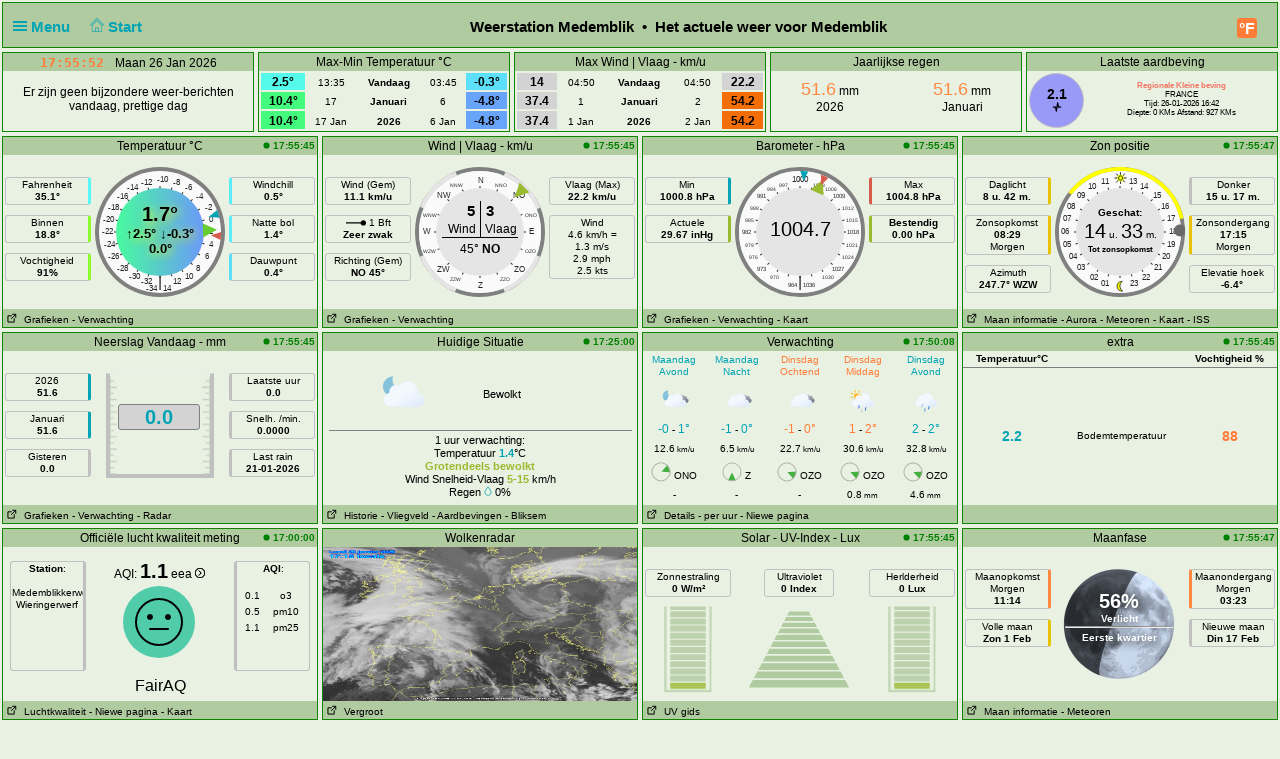

--- FILE ---
content_type: text/html; charset=UTF-8
request_url: https://weerstationmedemblik.nl/index.php?units=metric&lang=nl-nl&theme=user
body_size: 16677
content:
<!DOCTYPE html>
<html  lang="nl"  class="user" >
<head>
<title>Het actuele weer voor Medemblik  Home Weather Station (WDapi version)</title>
<meta content="Personal Home weather station with the weather conditions for Het actuele weer voor Medemblik " name="description">
<!-- Facebook Meta Tags -->
<meta property="og:url" content="">
<meta property="og:type" content="website">
<meta property="og:title" content="PWS_Dashboard at Het actuele weer voor Medemblik ">
<meta property="og:description" content="Personal Weather Station with the weather conditions for Het actuele weer voor Medemblik ">
<!-- Twitter Meta Tags -->
<meta property="twitter:card" content="summary">
<meta property="twitter:url" content="">
<meta property="twitter:title" content="">
<meta property="twitter:description" content="Weather conditions for Het actuele weer voor Medemblik ">
<meta content="INDEX,FOLLOW" name="robots">
<meta name="mobile-web-app-capable" content="yes">
<meta name="apple-mobile-web-app-capable" content="yes">
<meta name=apple-mobile-web-app-title content="Personal Weather Station">
<meta name="viewport" content="width=device-width, height=device-height, initial-scale=1, viewport-fit=cover">
<meta name="theme-color" content="#ffffff">
<link rel="manifest" href="css/manifest.json">
<link rel="icon" href="img/icon.png" type="image/x-icon" />
<link href="css/featherlight.css" type="text/css" rel="stylesheet" />
<script src="https://ajax.googleapis.com/ajax/libs/jquery/3.5.1/jquery.min.js"></script>
<script src="js/featherlight.js"></script>
<style>
.featherlight .featherlight-inner {background:url(./img/loading.gif) top center no-repeat;  }        
.featherlight-content    { background: transparent; max-width: 850px; width: 100%;} 
.featherlight-content .featherlight-close-icon { top: 0px; left: 0px; width: 60px; height: 20px; background: transparent;}
.featherlight-content iframe {width: 100%; height: 100%;} 
@keyframes fadeOut {  0% {opacity: 2;} 50% {opacity: 1;}100% {opacity: 0;}} 

*, html       { box-sizing: border-box;       
                text-align: center; 
                font-family: arial,sans-serif;}
body          { margin: 0 auto; 
                padding: 0;    
                font-size: 14px;  
                line-height: 1.2;}                               
small         { line-height: 12px;}
sup           { vertical-align: 20%;
                font-size: smaller;}
a             { text-decoration: none;}
div           { display: block;}
h1            { font-size: 15px;}
img           { vertical-align: middle;}
.PWS_weather_container 
              { display: flex; 
                justify-content: center; flex-wrap: wrap; flex-direction: row; align-items: flex-start;
                overflow: hidden; 
                margin: 0 auto;}
.PWS_weather_item 
              { position: relative; 
                width: 316px; min-width: 316px; float: left;
                height: 192px; 
                margin: 2px;
                border: 1px solid #000;  
                font-size: 12px;  }
.PWS_weather_item_s 
              { position: relative; 
                min-width: 200px; float: left;
                height: 80px; 
                margin: 2px;
                border: 1px solid #000;  
                font-size: 12px; }
.PWS_module_title 
              { width:100%;  
                height: 18px; 
                border: none;}
.PWS_module_content 
              { font-size: 10px; 
                vertical-align: middle;}             
.PWS_ol_time  { margin-top: -14px; 
                margin-right: 2px; 
                font-size: 10px;
                line-height: 10px; 
                float: right;} 
.PWS_left    { float: left;  width: 86px;  margin-left:  2px;  border: none;}
.PWS_right   { float: right; width: 86px;  margin-right: 2px;  border: none; }
.PWS_middle  { float: left;  width: 136px; margin: 0 auto;      border: none; }
.PWS_2_heigh { height: 80px; vertical-align: middle;}
.PWS_3_heigh { height: 53px; vertical-align: middle;}
.PWS_4_heigh { height: 40px; vertical-align: middle;}
.PWS_div_left{ height: 28px; margin: 0 auto; margin-top: 10px; font-size: 10px; 
                border-radius: 3px; border: 1px solid silver; 
                border-right: 3px solid silver;  padding: 1px; }    
.PWS_div_right{ height: 28px; margin: 0 auto; margin-top: 10px; font-size: 10px; 
                border-radius: 3px; border: 1px solid silver; 
                border-left: 3px solid silver;  padding: 1px; }        
.orange      { color: #ff8841;}
.green       { color: #9aba2f;}
.blue        { color: #01a4b4;}
.yellow      { color: #ecb454;}
.red         { color: #f37867;}
.purple      { color: #916392;}
.maroon      { color: rgb(208, 80, 65);}
.grey        { color: #aaaaaa;}
.large       { font-size: 20px;}
.narrow      { width: 100px;}      
.PWS_bucket {   
        height:105px; width:108px;
        border:         4px solid  silver;
        border-top:     1px dotted rgb(233, 235, 241);
        background:     url("img/rain/marker.png");
        background-size:cover;
        margin: 0px auto;}
.PWS_bucket .water {
        background:     url("img/rain/water.png");
        border: 0px;}
.PWS_bucket .clouds {
        background:     rgba(159, 163, 166, 0.4);
        border:         0px;
        border-top:     1px dotted rgb(255, 124, 57);}
.PWS_bucket .empty {
        background-color: transparent;
        border: 0px;}
.PWS_border             {  border: 1px solid silver; }
.PWS_notify 
    {   width:  250px;
        right:  10px;
        top:    120px;
        z-index: 9999;
        position: fixed;
        font-family: Arial, Helvetica, sans-serif;
        animation-fill-mode: both;
        animation-name: fadeOut;       }
.PWS_notify_box 
    {   position: relative;
        min-height: 80px;
        margin-bottom: 8px;
        font-size: 15px;
        background: rgb(97, 106, 114)}
.PWS_notify_box .PWS_notify_header
    {   position: relative;
        height: 26px;
        color: #aaa;
        background-color: rgb(61, 64, 66);} 
.PWS_notify_box .content
    {   padding: 8px;
        background: rgba(97, 106, 114, 1);
        color: #fff;
        text-align: center;}
.PWS_notify_box .PWS_notify_left
    {   float: left;
        text-align: left;
        padding: 3px;}
.PWS_notify_box .PWS_notify_right
    {   float: right;
        text-align: right;
        padding: 3px;}
@media screen and (max-width: 639px) {
        .PWS_weather_item, .PWS_weather_item_s {margin: 2px auto 0; float: none; width: 99%;}   /* # 2023-08-01 */
        .PWS_middle {display: inline-block; float: none; }                                      /* # 2023-08-01 */
        .invisible {display: none;}
        .cposition4 {display: none;}
        .cposition3 {display: none;}
        .cposition2 {display: none;}
        .featherlight-content {height: 250px;}
}
@media screen and (min-width: 640px){
        .PWS_weather_container {width: 640px;}
        .cposition4 {display: none;}
        .cposition3 {display: none;}
        .PWS_weather_item_s {width: 209px;}
        .featherlight-content {height: 350px;}
}
@media screen and (min-width: 850px){
        .featherlight-content {height: 550px;}
}
@media screen and (min-width: 960px)  {
        .PWS_weather_container {width: 960px;}
        .cposition4 {display: block;}
        .cposition3 {display: none;}
        .PWS_weather_item_s {width: 236px;}
        .featherlight-content {height: 550px;}
        .left_table td {text-align: left;}
}
@media screen and (min-width: 1280px) {
        .PWS_weather_container {width: 1280px;}
        .cposition4 {display: block;}
        .cposition3 {display: block;}
        .PWS_weather_item_s {width: 252px;}
}
#sidebarMenu {   
    position: absolute;
    left: 0;
    width: 240px;
    top: 2px;
    float: left;
    z-index: 30}
.sidebarMenuInner {
    margin: 0;
    padding: 0;
    width: 240px;
    float: left;}
.sidebarMenuInner li {
    list-style: none;
    padding: 5px 5px 5px 10px;
    cursor: pointer;
    border-bottom: 0;
    float: left;
    width: 240px;
    font-size: 12px;
    font-weight: 400}
.sidebarMenuInner .separator {
    cursor: default;
    margin: 5px 0px;
    font-weight: bold;}
.sidebarMenuInner li a {
    cursor: pointer;
    text-decoration: none;
    float: left;
    font-size: 12px;}
.sidebarMenuInner li a:hover {
    color: #f5650a;}
</style>
<style>
html          { color: #000; 
                background-color: rgb(233,241,226); 
                height: 100%; }
a             { color: #000; }
h1            { background-color: #b0cba0; }
.PWS_weather_item , .PWS_weather_item_s
              { border-color: #108400;
                background-color: rgba(233,241,226, 0.4); }
.PWS_module_title 
              { background-color: #b0cba0; }
.sidebarMenuInner .separator    { border-top: 1px  #669966 solid; 
                border-bottom: 1px  #669966 solid;  } 
.PWS_bar      { color: #b0cba0;}
.PWS_border   { border-color: #108400;}
.PWS_offline  { color: #f37867;}
.PWS_online   { color: green;}
#sidebarMenu  { background-color: #b0cba0; }
.PWS_round { border-radius: 50%;}
html { }
</style>
</head>
<body style="height: 100%;">
<!-- begin top layout -->
<!--  $scrpt_vrsn_dt  = 'before.txt|01|2021-04-17';  # release 2012_lts 
#
put a link to what you want to include at the empty line below  
#                      -->

<div class="PWS_weather_container "  style="clear: both;  margin: 0 auto; ">
<div class="PWS_weather_item" style=" width: 100%; height: 46px; margin: 2px; ">
<h1  style="padding: 10px; padding-top: 15px;  margin: 0 auto; width: 100%; height: 44px;" >
<script>
  function altmenuclick() { showmenu(document.getElementById("sidebarMenu")) }
  function showmenu(which){
    if (!document.getElementById)
    return
    if (which.style.display=="block")
    which.style.display="none"
    else
    which.style.display="block"
  }
</script>
<a style="float: left; color: #01a4b4;  height: 20px; z-index: 4; cursor: pointer;" onclick="altmenuclick()">
<svg version="1.1" xmlns="http://www.w3.org/2000/svg" xmlns:xlink="http://www.w3.org/1999/xlink" x="0px" y="0px" width="14px" height="14px" xml:space="preserve">
<g fill="#01a4b4"><path d="M0,3  l0,2 21,0 0,-2z" /><path d="M0,7 l0,2 21,0 0,-2z" /><path d="M0,11 l0,2 21,0 0,-2z" /></g>
</svg>&nbsp;Menu&nbsp;&nbsp;</a>
<a style="float: left; color: #01a4b4; height: 20px; z-index: 4; cursor: pointer;" href="./index.php?theme=user&lang=nl-nl&units=metric">&nbsp;&nbsp;
<svg width=14 height=14 fill=currentcolor stroke=currentcolor  viewBox="0 0 93 97.06" >
<g><path d="M92.56,45.42l-45-45a1.54,1.54,0,0,0-2.12,0l-45,45a1.5,1.5,0,0,0,0,2.12l8.12,8.12a1.54,1.54,0,0,0,2.12,0l2.16-2.16V95.56a1.5,1.5,0,0,0,1.5,1.5H78.66a1.5,1.5,0,0,0,1.5-1.5V53.5l2.16,2.16a1.5,1.5,0,0,0,2.12,0l8.12-8.12A1.5,1.5,0,0,0,92.56,45.42ZM37.66,94.06V70.65H55.34V94.06ZM77.16,50.63V94.06H58.34V69.15a1.5,1.5,0,0,0-1.5-1.5H36.16a1.5,1.5,0,0,0-1.5,1.5V94.06H15.84V50.63s0-.08,0-.11L46.5,19.84,77.17,50.51S77.16,50.59,77.16,50.63Zm6.23,1.86L47.56,16.66a1.54,1.54,0,0,0-2.12,0L9.62,52.48l-6-6L46.5,3.6,89.38,46.48Z"/></g>
</svg>&nbsp;Start&nbsp;&nbsp;</a>
<span class="" style="float: right; margin-right: 10px;">
<a class="" href="./index.php?units=us&theme=user&lang=nl-nl">
<span style="display: flex; color: white; border-radius: 3px; box-sizing: content-box;
        width: 18px; height: 18px; padding: 1px; 
        background: #ff7c39; font-weight: 600; font-size: 16px;
        align-items: center; justify-content: center;">&deg;F</span>
</a>
</span>
<b class=" invisible" >Weerstation Medemblik&nbsp; &#8226;&nbsp; Het actuele weer voor Medemblik </b>
<span id="positionClock" style="float: right; width: 30px; display: block; background: transparent" class="invisible">
&nbsp;
</span>
</h1>
</div>
<!-- end top layout -->

<span id="theTime" style="font-size: 12px; padding: 0px;">
</span>
<script>
var clockID;
var imp = "";
var cmm = " ";
var yourTimeZoneFrom=1;
var d=new Date("2026-01-26T17:55:47+01:00");
var x=new Date();
var weekdays=["Zon ","Maan ","Din ","Woe ","Don ","Vrij","Zat "];
var months=["Jan ","Feb ","Mrt ","Apr ","Mei ","Jun ","Jul ","Aug ","Sep ","Oct ","Nov ","Dec "];
var tzDifference=yourTimeZoneFrom*60+d.getTimezoneOffset();
var offset=tzDifference*60*1000;
function UpdateClock()
     {  var e   = new Date(new Date().getTime()+offset);
        var hrs = e.getHours();
        var c   = hrs;
        if (c < 10) { c = "0"+c;}
        if (imp != "") 
             {  var ce  = hrs;
                if (ce > 12)  { ce  = ce - 12;}
                if (ce == 0)  { ce  = 12;}
                if (hrs < 12) { imp = "&nbsp;am";}
                if (hrs > 11) { imp = "&nbsp;pm";}
                c = ce;}
        var a   = e.getMinutes();
        if (a < 10) { a = "0"+a;}
        var g   = e.getSeconds();
        if (g < 10) { g = "0"+g;}      
        var f   = cmm+e.getFullYear();
        var h   = months[e.getMonth()];
        var b   = e.getDate();
        var i   = weekdays[e.getDay()];   
        document.getElementById("positionlastmt").innerHTML = 
        "<span  style=' position: relative;  top: 2px; font-family: \"Lucida Sans\", Monaco, monospace; font-weight: bold; font-size: 13px; color: #FF7C39;'>"
        +c+":"+a+":"+g+imp+"&emsp;</span><span style=' position: relative;  top: 2px;  '> "+" "+i+" "+b+" "+h+""+f+"</span>";
        }
function StartClock(){clockID=setInterval(UpdateClock,1000)}
StartClock();
</script>
<div class="PWS_weather_container" style="clear: both; " >
<div class="PWS_weather_item_s cpositionlast" style="height: 80px;  ">
                    <div class="PWS_module_title" id="positionlastmt"><span style="position: relative;  top: 2px;" id="positionlastmt_s"></span></div>
                    <script> var id_blck= "positionlast"; </script>
                    <div id="positionlast">
<br /><img src="./img/loading.gif" alt="loading">
                    </div>
                </div>
<div class="PWS_weather_item_s cposition1" style="height: 80px;  ">
                    <div class="PWS_module_title" id="position1mt"><span style="position: relative;  top: 2px;" id="position1mt_s">Max-Min Temperatuur &deg;C</span></div>
                    <script> var id_blck= "position1"; </script>
                    <div id="position1">
<table style=" width: 100%; height: 60px; font-size: smaller;"><tr>
<td style=" vertical-align:bottom; background-color: #55FAEB; color: black;"><span style="font-size: 12px; font-weight: 700;">2.5&deg; </span></td>
<td style=" vertical-align:bottom;">13:35</td>
<td style=" vertical-align:bottom;"><b>Vandaag</b></td><td style=" vertical-align:bottom;">03:45</td>
<td style=" vertical-align:bottom; background-color: #5CE0FA; color: black;"><span style="font-size: 12px; font-weight: 700;">-0.3&deg; </span></td>
</tr><tr>
<td style=" vertical-align:bottom; background-color: #43FB7C; color: black;"><span style="font-size: 12px; font-weight: 700;">10.4&deg; </span></td>
<td style=" vertical-align:bottom;">17</td>
<td style=" vertical-align:bottom;"><b>Januari</b></td><td style=" vertical-align:bottom;">6</td>
<td style=" vertical-align:bottom; background-color: #68A4F9; color: black;"><span style="font-size: 12px; font-weight: 700;">-4.8&deg; </span></td>
</tr><tr>
<td style=" vertical-align:bottom; background-color: #43FB7C; color: black;"><span style="font-size: 12px; font-weight: 700;">10.4&deg; </span></td>
<td style=" vertical-align:bottom;">17 Jan </td>
<td style=" vertical-align:bottom;"><b>2026</b></td><td style=" vertical-align:bottom;">6 Jan </td>
<td style=" vertical-align:bottom; background-color: #68A4F9; color: black;"><span style="font-size: 12px; font-weight: 700;">-4.8&deg; </span></td>
</tr></table>
                    </div>
                </div>
<div class="PWS_weather_item_s cposition2" style="height: 80px;  ">
                    <div class="PWS_module_title" id="position2mt"><span style="position: relative;  top: 2px;" id="position2mt_s">Max Wind | Vlaag - km/u</span></div>
                    <script> var id_blck= "position2"; </script>
                    <div id="position2">
<table style=" width: 100%; height: 60px; font-size: smaller;"><tr>
<td style=" vertical-align:bottom; background-color: lightgrey; color: black;"><span style="font-size: 12px; font-weight: 700;">14</span></td>
<td style=" vertical-align:bottom;">04:50</td>
<td style=" vertical-align:bottom;"><b>Vandaag</b></td><td style=" vertical-align:bottom;">04:50</td>
<td style=" vertical-align:bottom; background-color: lightgrey; color: black;"><span style="font-size: 12px; font-weight: 700;">22.2</span></td>
</tr><tr>
<td style=" vertical-align:bottom; background-color: lightgrey; color: black;"><span style="font-size: 12px; font-weight: 700;">37.4</span></td>
<td style=" vertical-align:bottom;">1</td>
<td style=" vertical-align:bottom;"><b>Januari</b></td><td style=" vertical-align:bottom;">2</td>
<td style=" vertical-align:bottom; background-color: #F46E07; color: black;"><span style="font-size: 12px; font-weight: 700;">54.2</span></td>
</tr><tr>
<td style=" vertical-align:bottom; background-color: lightgrey; color: black;"><span style="font-size: 12px; font-weight: 700;">37.4</span></td>
<td style=" vertical-align:bottom;">1 Jan </td>
<td style=" vertical-align:bottom;"><b>2026</b></td><td style=" vertical-align:bottom;">2 Jan </td>
<td style=" vertical-align:bottom; background-color: #F46E07; color: black;"><span style="font-size: 12px; font-weight: 700;">54.2</span></td>
</tr></table>
                    </div>
                </div>
<div class="PWS_weather_item_s cposition3" style="height: 80px;  ">
                    <div class="PWS_module_title" id="position3mt"><span style="position: relative;  top: 2px;" id="position3mt_s">Jaarlijkse regen</span></div>
                    <script> var id_blck= "position3"; </script>
                    <div id="position3">
<div style="width: 44%; margin: 4px; padding: 4px; float: left;">
     <span class="orange" style="font-size: 18px;">51.6</span> mm<br />2026
</div>
<div style="width: 44%; margin: 4px; padding: 4px; float: right;">
     <span class="orange" style="font-size: 18px;">51.6</span> mm<br />Januari
</div>

                    </div>
                </div>
<div class="PWS_weather_item_s cposition4" style="height: 80px;  ">
                    <div class="PWS_module_title" id="position4mt"><span style="position: relative;  top: 2px;" id="position4mt_s">Laatste aardbeving</span></div>
                    <script> var id_blck= "position4"; </script>
                    <div id="position4">
<div class= "PWS_div_left PWS_round" style="width: 55px; height: 55px; float: left; margin: 2px; padding: 2px; padding-top: 12px;  border-right-width: 1px; background-color: #9999F8; color: black;">
     <span style="font-size: 14px; font-weight: 700;">2.1</span><br />
    <svg id="i-activity" viewBox="0 0 32 32" width="10" height="10" fill="none" stroke="currentcolor" stroke-linecap="round" stroke-linejoin="round" stroke-width="4">
        <path d="M4 16 L11 16 14 29 18 3 21 16 28 16" />
    </svg>
</div>
<div style="font-size:8px; padding-top: 10px;">
<b><span class="red">Regionale Kleine beving</span></b><br />
FRANCE<br />
Tijd: 26-01-2026 16:42<br />Diepte: 0 KMs Afstand: 927 KMs
</div>

                    </div>
                </div>
</div> <!--end top layout -->
<!-- begin outside/station data section -->
        <div class="PWS_weather_container " >
<!-- first row of three or four -->        
<!-- $cols_extra=1 $rows_extra=0 -->
  <div class="PWS_weather_item"><!-- position11 temp_c_block.php -->
    <div class="PWS_module_title">
        <span style="position: relative;  top: 2px;">Temperatuur &deg;C</span>
    </div>
    <div id="position11" style="height: 154px;">
<div class="PWS_ol_time"><b class="PWS_online"> 
<svg viewBox="0 0 32 32" width="7" height="7" fill="currentcolor">
<circle cx="16" cy="16" r="14"></circle>
</svg>
17:55:45 </b></div>
<div class="PWS_module_content"><br />
<!-- left values -->
<div class="PWS_left">
<div class="PWS_div_left" style="border-right-color: #57FAF9;">Fahrenheit<b><br />35.1&deg;</b></div>
<div class="PWS_div_left" style="border-right-color: #8DFC2D;">Binnen<b><br />18.8&deg;</b></div>
<div class="PWS_div_left" style="border-right-color: #8DFC2D;">Vochtigheid<b><br />91% </b></div>
</div>
<!-- END of left values -->
<!-- middle part  -->
<div class="PWS_middle" style="width: 130px; height: 130px; margin-left:4px; margin-top: 0px; text-align: center;">

<svg width="130" height="130" viewBox="0 0 130 130" xmlns="http://www.w3.org/2000/svg">
  <defs>
    <linearGradient id="grad1" x1="0%" y1="0%" x2="100%" y2="0%">
      <stop offset="0%" style="stop-color:#48FB9E ;stop-opacity:1" />
      <stop offset="100%" style="stop-color:#6B99F9 ;stop-opacity:1" />
    </linearGradient>
  </defs>
  <circle id="tempBack"  r="65" cx="65" cy="65" fill="grey"/>
  <circle id="tempDial"  style="fill: rgb(250, 250, 250);" cx="65" cy="65" r="61"/>
  <text x="62" y="15"    style=" fill: rgb(40, 40, 40) ; font-size: 8px;">-10</text>
  
  <text x="46"  y="18"   style=" fill: rgb(40, 40, 40) ; font-size: 8px;">-12</text>
  <text x="78"  y="18"   style=" fill: rgb(40, 40, 40) ; font-size: 8px;">-8</text>
  
  <text x="32"  y="23"   style=" fill: rgb(40, 40, 40) ; font-size: 8px;">-14</text>
  <text x="90"  y="23"   style=" fill: rgb(40, 40, 40) ; font-size: 8px;">-6</text>  

  <text x="22"  y="32"   style=" fill: rgb(40, 40, 40) ; font-size: 8px;">-16</text>
  <text x="101" y="32"   style=" fill: rgb(40, 40, 40) ; font-size: 8px;">-4</text>

  <text x="13"  y="43"   style=" fill: rgb(40, 40, 40) ; font-size: 8px;">-18</text>
  <text x="110" y="43"   style=" fill: rgb(40, 40, 40) ; font-size: 8px;">-2</text>  

  <text x="8"   y="55"   style=" fill: rgb(40, 40, 40) ; font-size: 8px;">-20</text>
  <text x="114" y="55"   style=" fill: rgb(40, 40, 40) ; font-size: 8px;">0</text>  

  <text x="07"  y="67"   style=" fill: rgb(40, 40, 40) ; font-size: 8px;">-22</text>
  <text x="114" y="67"   style=" fill: rgb(40, 40, 40) ; font-size: 8px;">2</text> 
   
  <text x="9"   y="80"   style=" fill: rgb(40, 40, 40) ; font-size: 8px;">-24</text>
  <text x="114" y="80"   style=" fill: rgb(40, 40, 40) ; font-size: 8px;">4</text> 

  <text x="13"  y="92"   style=" fill: rgb(40, 40, 40) ; font-size: 8px;">-26</text>
  <text x="110" y="92"   style=" fill: rgb(40, 40, 40) ; font-size: 8px;">6</text>

  <text x="22"  y="104"  style=" fill: rgb(40, 40, 40) ; font-size: 8px;">-28</text>
  <text x="101" y="104"  style=" fill: rgb(40, 40, 40) ; font-size: 8px;">8</text>
 
  <text x="34" y="112"   style=" fill: rgb(40, 40, 40) ; font-size: 8px;">-30</text>
  <text x="90" y="112"   style=" fill: rgb(40, 40, 40) ; font-size: 8px;">10</text>
 
  <text x="46" y="117"   style=" fill: rgb(40, 40, 40) ; font-size: 8px;">-32</text>  
  <text x="78" y="117"   style=" fill: rgb(40, 40, 40) ; font-size: 8px;">12</text>

  <text x="65" y="120"  text-anchor="middle" style=" fill: rgb(40, 40, 40) ; font-size: 16px;">|</text>
  <text x="62" y="124"  text-anchor="end"    style=" fill: rgb(40, 40, 40) ; font-size: 8px;">-34</text>  
  <text x="68" y="124"  text-anchor="start"  style=" fill: rgb(40, 40, 40) ; font-size: 8px;">14</text> 
  
  
  <line style="stroke: rgb(40, 40, 40);" x1="19" y1="65" x2="111" y2="65" transform="rotate(0 65 65)"></line>
  <line style="stroke: rgb(40, 40, 40);" x1="19" y1="65" x2="111" y2="65" transform="rotate(15 65 65)"></line>
  <line style="stroke: rgb(40, 40, 40);" x1="19" y1="65" x2="111" y2="65" transform="rotate(30 65 65)"></line>
  <line style="stroke: rgb(40, 40, 40);" x1="19" y1="65" x2="111" y2="65" transform="rotate(45 65 65)"></line>
  <line style="stroke: rgb(40, 40, 40);" x1="19" y1="65" x2="111" y2="65" transform="rotate(60 65 65)"></line>
  <line style="stroke: rgb(40, 40, 40);" x1="19" y1="65" x2="111" y2="65" transform="rotate(75 65 65)"></line>
  <line style="stroke: rgb(40, 40, 40);" x1="19" y1="65" x2="111" y2="65" transform="rotate(90 65 65)"></line>
  <line style="stroke: rgb(40, 40, 40);" x1="19" y1="65" x2="111" y2="65" transform="rotate(105 65 65)"></line>
  <line style="stroke: rgb(40, 40, 40);" x1="19" y1="65" x2="111" y2="65" transform="rotate(120 65 65)"></line>
  <line style="stroke: rgb(40, 40, 40);" x1="19" y1="65" x2="111" y2="65" transform="rotate(135 65 65)"></line>
  <line style="stroke: rgb(40, 40, 40);" x1="19" y1="65" x2="111" y2="65" transform="rotate(150 65 65)"></line>
  <line style="stroke: rgb(40, 40, 40);" x1="19" y1="65" x2="111" y2="65" transform="rotate(165 65 65)"></line>
  <circle id="tempWhite" style="stroke-width: 0;"  fill="url(#grad1)" cx="65" cy="65" r="44"></circle>
  <polygon id="tempCrnt" points="108 72 122 65 108 58"  style="fill: #66cc33;" transform="rotate(-2.25 65 65)"></polygon>
  <polygon id="tempHgh" points="116 65 126 61 126 69"  style="fill: #d65b4a;" transform="rotate(3.75 65 65)"></polygon>
  <polygon id="tempLow" points="116 65 126 61 126 69"  style="fill: #01a4b4;" transform="rotate(-17.25 65 65)"></polygon>
</svg>    <div style= "margin: 0 auto; position: absolute; top: 65px; width: 130px;">
        <div style=" margin: 0 auto; color: black; text-shadow: 2px 2px 10px yellow; font-size: 13px; ">
        <b style="font-size: 20px;">1.7&deg;</b>
        <br />&uarr;<b>2.5&deg;</b>  &darr;<b>-0.3&deg;</b><br /><b>0.0&deg;</b> 
        </div>
    </div>
</div>
<!-- END of middle part  -->
<!-- right values -->
<div class="PWS_right">
<div class="PWS_div_right" style="border-left-color: #5AEEFA;">Windchill<b><br />0.5&deg;</b></div>
<div class="PWS_div_right" style="border-left-color: #5AEEFA;">Natte bol<b><br />1.4&deg;</b></div>
<div class="PWS_div_right" style="border-left-color: #5CE0FA;">Dauwpunt<b><br />0.4&deg;</b></div>
<!-- END of right values -->
</div>
</div>
    </div>
    <div class="PWS_module_title" style="text-align: left; font-size: 10px; padding-top: 4px;">
<span><a href="PWS_graph_xx.php?type=temp&amp;script=temp_c_block.php&theme=user&lang=nl-nl&units=metric" data-featherlight="iframe" >&nbsp;<svg viewBox="0 0 32 32" width="12" height="10" fill="none" stroke="currentcolor" stroke-linecap="round" stroke-linejoin="round" stroke-width="10%">
        <path d="M14 9 L3 9 3 29 23 29 23 18 M18 4 L28 4 28 14 M28 4 L14 18"></path>
        </svg>
&nbsp;Grafieken</a></span>
<span><a href="fct_windy_popup.php?script=temp_c_block.php&theme=user&lang=nl-nl&units=metric" data-featherlight="iframe" > - Verwachting</a></span>
    </div> 
<br></div>
  <div class="PWS_weather_item"><!-- position12 wind_c_block.php -->
    <div class="PWS_module_title">
        <span style="position: relative;  top: 2px;">Wind | Vlaag - km/u</span>
    </div>
    <div id="position12" style="height: 154px;">
<div class="PWS_ol_time"><b class="PWS_online"> 
<svg viewBox="0 0 32 32" width="7" height="7" fill="currentcolor">
<circle cx="16" cy="16" r="14"></circle>
</svg>
17:55:45 </b></div>
<div class="PWS_module_content"><br />
<!-- left values -->
<div class="PWS_left">
<!-- average speed -->
<div class="PWS_div_left" style="border-right-width: 1px;">Wind (Gem)<br /><b >11.1 km/u</b></div>
<!-- beaufort   -->
<div class="PWS_div_left" style="border-right-width: 1px;"><svg id="bft01" width="20px" height="9px" viewBox="0 0 96 40" version="1.1" xmlns="http://www.w3.org/2000/svg">
  <path fill="currentcolor" stroke="currentcolor" stroke-width="0.09375" opacity="1.00" d="M 73.92 17.875 C 77.12 14.085 82.8 13.435 87.34 14.795 C 91.48 15.995 93.99 19.835 96 23.375 L 96 30.565 C 94 34.125 91.49 37.975 87.34 39.175 C 82.8 40.535 77.13 39.885 73.92 36.095 C 72.32 34.265 71.03 32.175 69.69 30.145 C 46.47 29.745 23.23 30.105 0 29.985 L 0 23.985 C 23.23 23.865 46.47 24.225 69.69 23.825 C 71.03 21.795 72.31 19.715 73.92 17.875 Z"/>
</svg> 1 Bft<br /><b>Zeer zwak </b></div>
<!-- wind direction average   -->
<div class="PWS_div_left" style="border-right-width: 1px;">Richting (Gem)<br /><b>NO 45&deg;</b></div>
</div>
<!-- END of left values -->
<!-- middle part  -->
<div class="PWS_middle" style="width: 130px; height: 130px; margin-left:4px; margin-top: 0px; text-align: center; ">
  <div style=" height: 130px; margin: 0 auto; ">

<svg width="130" height="130" viewBox="0 0 130 130" xmlns="http://www.w3.org/2000/svg" >
  <defs></defs>  
  <circle id="windBack"  r="63" cx="65" cy="65" style=" fill:none;  stroke-width: 4px; stroke: grey; " />
  <circle id="windRing"  r="63" cx="65" cy="65" stroke-width="4" stroke-dasharray="49.480084294039" 
       style="fill: none; stroke: rgb(229, 229, 229); " transform="rotate(22.5 65 65) "/>
  <circle id="windDial"  style="fill: rgb(250, 250, 250);" cx="65" cy="65" r="61"/>
  <text x="63"  y="16"   style="fill: rgb(40, 40, 40) ; font-size: 8px;">N </text>
  <text x="35"  y="20"   style="fill: rgb(40, 40, 40) ; font-size: 5px;">NNW</text>
  <text x="80"  y="20"   style="fill: rgb(40, 40, 40) ; font-size: 5px;">NNO</text>
  <text x="22"  y="31"   style="fill: rgb(40, 40, 40) ; font-size: 8px;">NW</text>
  <text x="98"  y="31"   style="fill: rgb(40, 40, 40) ; font-size: 8px;">NO</text>
  <text x="08"  y="50"   style="fill: rgb(40, 40, 40) ; font-size: 5px;">WNW</text>
  <text x="110" y="50"   style="fill: rgb(40, 40, 40) ; font-size: 5px;">ONO</text>  
  <text x="08"  y="67"   style="fill: rgb(40, 40, 40) ; font-size: 8px;">W </text>
  <text x="114" y="67"   style="fill: rgb(40, 40, 40) ; font-size: 8px;">E</text>  
  <text x="08"  y="86"   style="fill: rgb(40, 40, 40) ; font-size: 5px;">WZW</text>
  <text x="110" y="86"   style="fill: rgb(40, 40, 40) ; font-size: 5px;">OZO</text>
  <text x="22" y="105"   style="fill: rgb(40, 40, 40) ; font-size: 8px;">ZW</text>
  <text x="99" y="105"   style="fill: rgb(40, 40, 40) ; font-size: 8px;">ZO</text>
  <text x="35" y="114"   style="fill: rgb(40, 40, 40) ; font-size: 5px;">ZZW</text>
  <text x="85" y="114"   style="fill: rgb(40, 40, 40) ; font-size: 5px;">ZZO</text>
  <text x="63" y="121"   style="fill: rgb(40, 40, 40) ; font-size: 8px;">Z </text>  <line style="stroke: rgb(40, 40, 40);" x1="19" y1="65" x2="111" y2="65" transform="rotate(0 65 65)"></line>
  <line style="stroke: rgb(40, 40, 40);" x1="19" y1="65" x2="111" y2="65" transform="rotate(22.5 65 65)"></line>
  <line style="stroke: rgb(40, 40, 40);" x1="19" y1="65" x2="111" y2="65" transform="rotate(45 65 65)"></line>
  <line style="stroke: rgb(40, 40, 40);" x1="19" y1="65" x2="111" y2="65" transform="rotate(67.5 65 65)"></line>
  <line style="stroke: rgb(40, 40, 40);" x1="19" y1="65" x2="111" y2="65" transform="rotate(90 65 65)"></line>
  <line style="stroke: rgb(40, 40, 40);" x1="19" y1="65" x2="111" y2="65" transform="rotate(112.5 65 65)"></line>
  <line style="stroke: rgb(40, 40, 40);" x1="19" y1="65" x2="111" y2="65" transform="rotate(135 65 65)"></line>
  <line style="stroke: rgb(40, 40, 40);" x1="19" y1="65" x2="111" y2="65" transform="rotate(157.5 65 65)"></line>
  <circle id="windWhite" style="stroke-width: 0;  fill: rgb(229, 229, 229);" cx="65" cy="65" r="44"></circle>
  <polygon id="windCrnt" points="114 65 128 58 128 72"   style="fill: #9aba2f;"  transform="rotate(-45 65 65)"></polygon>
</svg>
  </div>
          <div class="narrow" style="text-align: center; position: absolute; top: 0px; margin-top: 64px;width: 130px; color: black;"><table style="border-collapse: collapse; font-size: 12px; margin: 0 auto;  color: black;">
<tr>
<td style="font-size: 15px; text-align: right; border-right: 1px solid  black;"><b>5</b>&nbsp;</td>
<td style="font-size: 15px; text-align: left;  width: 50%; ">&nbsp;<b>3</b></td>
</tr>
<tr>
<td style="text-align: right; border-right: 1px solid   black;">Wind&nbsp;</td>
<td style="text-align: left;">&nbsp;Vlaag</td>
</tr>
<tr>
<td colspan="2" style="height: 24px; text-align: center; border-top: 1px solid   black;">45&deg;  <b>NO</b></td>
</tr>
</table>
</div>
</div>
<!-- END of middle part  -->
<!-- right values -->
<div class="PWS_right">
<!-- max speed  -->
<div class="PWS_div_right" style="border-left-width: 1px;">Vlaag (Max)<br /><b>22.2 km/u</b></div>
<div class="PWS_div_right" style="border-left-width: 1px; height: 64px; ">Wind<br />4.6 km/h = <br />1.3 m/s<br />2.9 mph<br />2.5 kts</div>
</div><!-- END of right values -->
</div>
    </div>
    <div class="PWS_module_title" style="text-align: left; font-size: 10px; padding-top: 4px;">
<span><a href="PWS_graph_xx.php?type=wind&amp;script=wind_c_block.php&theme=user&lang=nl-nl&units=metric" data-featherlight="iframe" >&nbsp;<svg viewBox="0 0 32 32" width="12" height="10" fill="none" stroke="currentcolor" stroke-linecap="round" stroke-linejoin="round" stroke-width="10%">
        <path d="M14 9 L3 9 3 29 23 29 23 18 M18 4 L28 4 28 14 M28 4 L14 18"></path>
        </svg>
&nbsp;Grafieken</a></span>
<span><a href="fct_windy_popup.php?script=wind_c_block.php&theme=user&lang=nl-nl&units=metric" data-featherlight="iframe" > - Verwachting</a></span>
    </div> 
<br></div>
  <div class="PWS_weather_item"><!-- position13 baro_c_block.php -->
    <div class="PWS_module_title">
        <span style="position: relative;  top: 2px;">Barometer - hPa</span>
    </div>
    <div id="position13" style="height: 154px;">
<div class="PWS_ol_time"><b class="PWS_online"> 
<svg viewBox="0 0 32 32" width="7" height="7" fill="currentcolor">
<circle cx="16" cy="16" r="14"></circle>
</svg>
17:55:45 </b></div>
<div class="PWS_module_content"><br />
<!-- left values -->
<div class="PWS_left">
<!-- lowest value -->
<div class="PWS_div_left" style="border-right-color: #01a4b4;">Min<br /><b >1000.8&nbsp;hPa</b></div>
<!-- other unit block -->
<div class="PWS_div_left" style="border-right-color: #9aba2f;">Actuele<br /><b >29.67&nbsp;inHg</b></div>
</div>
<!-- END of left values -->
<!-- middle part  -->
<div class="PWS_middle" style="width: 130px; height: 130px; margin-left:4px; margin-top: 0px; text-align: center; ">
        <div style=" height: 130px; margin: 0 auto; ">

<svg width="130" height="130" viewBox="0 0 130 130" xmlns="http://www.w3.org/2000/svg">
  <circle id="baroBack"  r="63" cx="65" cy="65" style=" fill:none;  stroke-width: 4px; stroke: grey; " />
  <circle id="baroDial"  style="fill: rgb(250, 250, 250);" cx="65" cy="65" r="61"/>
  <text x="57" y="15"    style=" fill: rgb(40, 40, 40) ; font-size: 8px;">1000</text>
  <text x="44"  y="20"   style=" fill: rgb(40, 40, 40) ; font-size: 5px;">997</text>
  <text x="78"  y="20"   style=" fill: rgb(40, 40, 40) ; font-size: 5px;">1003</text>
  <text x="32"  y="24"   style=" fill: rgb(40, 40, 40) ; font-size: 5px;">994</text>
  <text x="90"  y="24"   style=" fill: rgb(40, 40, 40) ; font-size: 5px;">1006</text>  
  <text x="22"  y="31"   style=" fill: rgb(40, 40, 40) ; font-size: 6px;">991</text>
  <text x="98"  y="31"   style=" fill: rgb(40, 40, 40) ; font-size: 6px;">1009</text>
  <text x="15"  y="43"   style=" fill: rgb(40, 40, 40) ; font-size: 5px;">988</text>
  <text x="107" y="43"   style=" fill: rgb(40, 40, 40) ; font-size: 5px;">1012</text>  
  <text x="10"  y="55"   style=" fill: rgb(40, 40, 40) ; font-size: 5px;">985</text>
  <text x="111" y="55"   style=" fill: rgb(40, 40, 40) ; font-size: 5px;">1015</text>  
  <text x="07"  y="67"   style=" fill: rgb(40, 40, 40) ; font-size: 6px;">982</text>
  <text x="112" y="67"   style=" fill: rgb(40, 40, 40) ; font-size: 6px;">1018</text>  
  <text x="10"  y="80"   style=" fill: rgb(40, 40, 40) ; font-size: 5px;">979</text>
  <text x="111" y="80"   style=" fill: rgb(40, 40, 40) ; font-size: 5px;">1021</text> 
  <text x="14"  y="92"   style=" fill: rgb(40, 40, 40) ; font-size: 5px;">976</text>
  <text x="107" y="92"   style=" fill: rgb(40, 40, 40) ; font-size: 5px;">1024</text>
  <text x="22" y="104"   style=" fill: rgb(40, 40, 40) ; font-size: 6px;">973</text>
  <text x="97" y="104"   style=" fill: rgb(40, 40, 40) ; font-size: 6px;">1027</text>
  <text x="35" y="112"   style=" fill: rgb(40, 40, 40) ; font-size: 5px;">970</text>
  <text x="87" y="112"   style=" fill: rgb(40, 40, 40) ; font-size: 5px;">1030</text>
  <text x="65" y="120"  text-anchor="middle" style=" fill: rgb(40, 40, 40) ; font-size: 16px;">|</text>
  <text x="62" y="120"  text-anchor="end"    style=" fill: rgb(40, 40, 40) ; font-size: 6px;">964</text>  
  <text x="68" y="120"  text-anchor="start"  style=" fill: rgb(40, 40, 40) ; font-size: 6px;">1036</text>   <line style="stroke: rgb(40, 40, 40);" x1="19" y1="65" x2="111" y2="65" transform="rotate(0 65 65)"></line>
  <line style="stroke: rgb(40, 40, 40);" x1="19" y1="65" x2="111" y2="65" transform="rotate(15 65 65)"></line>
  <line style="stroke: rgb(40, 40, 40);" x1="19" y1="65" x2="111" y2="65" transform="rotate(30 65 65)"></line>
  <line style="stroke: rgb(40, 40, 40);" x1="19" y1="65" x2="111" y2="65" transform="rotate(45 65 65)"></line>
  <line style="stroke: rgb(40, 40, 40);" x1="19" y1="65" x2="111" y2="65" transform="rotate(60 65 65)"></line>
  <line style="stroke: rgb(40, 40, 40);" x1="19" y1="65" x2="111" y2="65" transform="rotate(75 65 65)"></line>
  <line style="stroke: rgb(40, 40, 40);" x1="19" y1="65" x2="111" y2="65" transform="rotate(90 65 65)"></line>
  <line style="stroke: rgb(40, 40, 40);" x1="19" y1="65" x2="111" y2="65" transform="rotate(105 65 65)"></line>
  <line style="stroke: rgb(40, 40, 40);" x1="19" y1="65" x2="111" y2="65" transform="rotate(120 65 65)"></line>
  <line style="stroke: rgb(40, 40, 40);" x1="19" y1="65" x2="111" y2="65" transform="rotate(135 65 65)"></line>
  <line style="stroke: rgb(40, 40, 40);" x1="19" y1="65" x2="111" y2="65" transform="rotate(150 65 65)"></line>
  <line style="stroke: rgb(40, 40, 40);" x1="19" y1="65" x2="111" y2="65" transform="rotate(165 65 65)"></line>
  <circle id="baroWhite" style="stroke-width: 0;  fill: rgb(229, 229, 229);" cx="65" cy="65" r="44"></circle>
  <polygon id="baroCrnt" points="108 72 122 65 108 58"  style="fill: #9aba2f;" transform="rotate(-66.5 65 65)"></polygon>
  <polygon id="baroHgh" points="116 65 126 61 126 69"  style="fill: #d65b4a;" transform="rotate(-66 65 65)"></polygon>
  <polygon id="baroLow" points="116 65 126 61 126 69"  style="fill: #01a4b4;" transform="rotate(-86 65 65)"></polygon>
</svg>
        </div>
        <div class="narrow" style="position: absolute; top: 50px; margin: 30px 15px; color: black;">
          <span class="large" >1004.7</span>
        </div> 
</div>
<!-- END of middle part  -->
<!-- right values -->
<div class="PWS_right">
<!-- highest value -->
<div class="PWS_div_right" style="border-left-color: #d65b4a;"><!-- max value -->Max<br /><b >1004.8&nbsp;hPa</b></div>
<div class="PWS_div_right" style="border-left-color: #9aba2f;"><!-- trend --><b>Bestendig<br />0.00 hPa</b></div>
</div><!-- END of right values -->
</div>
    </div>
    <div class="PWS_module_title" style="text-align: left; font-size: 10px; padding-top: 4px;">
<span><a href="PWS_graph_xx.php?type=baro&amp;script=baro_c_block.php&theme=user&lang=nl-nl&units=metric" data-featherlight="iframe" >&nbsp;<svg viewBox="0 0 32 32" width="12" height="10" fill="none" stroke="currentcolor" stroke-linecap="round" stroke-linejoin="round" stroke-width="10%">
        <path d="M14 9 L3 9 3 29 23 29 23 18 M18 4 L28 4 28 14 M28 4 L14 18"></path>
        </svg>
&nbsp;Grafieken</a></span>
<span><a href="fct_windy_popup.php?script=baro_c_block.php&theme=user&lang=nl-nl&units=metric" data-featherlight="iframe" > - Verwachting</a></span>
<span><a href="image_popup.php?nr=baro_ao&amp;script=baro_c_block.php&theme=user&lang=nl-nl&units=metric" data-featherlight="iframe" > - Kaart</a></span>
    </div> 
<br></div>
  <div class="PWS_weather_item"><!-- position14 sun_c_block.php -->
    <div class="PWS_module_title">
        <span style="position: relative;  top: 2px;">Zon positie</span>
    </div>
    <div id="position14" style="height: 154px;">
<div class="PWS_ol_time"><b class="PWS_online"> 
<svg viewBox="0 0 32 32" width="7" height="7" fill="currentcolor">
<circle cx="16" cy="16" r="14"></circle>
</svg>
17:55:47 </b></div>
<div class="PWS_module_content"><br />
<!-- left values -->
<div class="PWS_left">
<div class="PWS_div_left" style="border-right-color: #e8c400;">Daglicht<br /><b >8 u. 42 m. </b></div>
<div class="PWS_div_left" style="border-right-color: #e8c400; height: 40px;">Zonsopkomst<br /><b >08:29</b><br />Morgen</div>
<div class="PWS_div_left" style="border-right-width: 1px;">Azimuth<br /><b>247.7&deg; WZW</b></div>
</div>
<!-- END of left values -->
<!-- middle part  -->
<div class="PWS_middle" style="width: 130px; height: 130px; margin-left:4px; margin-top: 0px; text-align: center; ">
    <div style=" height: 130px; margin: 0 auto; ">
<svg width="130" height="130" viewBox="0 0 130 130" xmlns="http://www.w3.org/2000/svg" >
  <circle id="sunBack"  r="63" cx="65" cy="65" 
        style=" fill:none;  stroke-width: 4px; stroke: grey; " />
  <circle id="sunRing"  r="63" cx="65" cy="65" 
         style=" fill:none; stroke-width: 4px; stroke: yellow; 
                stroke-dasharray:143 396;"
                transform = "rotate(-142.5  65 65 )"/>
  <circle id="sunDial"   style="fill: rgb(250, 250, 250);" cx="65" cy="65" r="61"/>
  <text x="46"  y="17"   style="white-space: pre; fill: rgb(40, 40, 40) ; font-size: 8px;">11</text>
  <text x="74"  y="17"   style="white-space: pre; fill: rgb(40, 40, 40) ; font-size: 8px;">13</text>
  <text x="33"  y="21.5" style="white-space: pre; fill: rgb(40, 40, 40) ; font-size: 8px;">10</text>
  <text x="85"  y="21.5" style="white-space: pre; fill: rgb(40, 40, 40) ; font-size: 8px;">14</text>
  <text x="22"  y="31"   style="white-space: pre; fill: rgb(40, 40, 40) ; font-size: 8px;">09</text>
  <text x="98"  y="31"   style="white-space: pre; fill: rgb(40, 40, 40) ; font-size: 8px;">15</text>
  <text x="12"  y="42"   style="white-space: pre; fill: rgb(40, 40, 40) ; font-size: 8px;">08</text>
  <text x="106" y="42"   style="white-space: pre; fill: rgb(40, 40, 40) ; font-size: 8px;">16</text>
  <text x="08"  y="54"   style="white-space: pre; fill: rgb(40, 40, 40) ; font-size: 8px;">07</text>
  <text x="112" y="54"   style="white-space: pre; fill: rgb(40, 40, 40) ; font-size: 8px;">17</text>
  <text x="06"  y="67"   style="white-space: pre; fill: rgb(40, 40, 40) ; font-size: 8px;">06</text>
  <text x="114" y="67"   style="white-space: pre; fill: rgb(40, 40, 40) ; font-size: 8px;">18</text>
  <text x="08"  y="80"   style="white-space: pre; fill: rgb(40, 40, 40) ; font-size: 8px;">05</text>
  <text x="112" y="80"   style="white-space: pre; fill: rgb(40, 40, 40) ; font-size: 8px;">19</text>
  <text x="14"  y="92"   style="white-space: pre; fill: rgb(40, 40, 40) ; font-size: 8px;">04</text>
  <text x="107" y="92"   style="white-space: pre; fill: rgb(40, 40, 40) ; font-size: 8px;">20</text>
  <text x="22" y="103"   style="white-space: pre; fill: rgb(40, 40, 40) ; font-size: 8px;">03</text>
  <text x="99" y="103"   style="white-space: pre; fill: rgb(40, 40, 40) ; font-size: 8px;">21</text>
  <text x="35" y="113"   style="white-space: pre; fill: rgb(40, 40, 40) ; font-size: 8px;">02</text>
  <text x="87" y="113"   style="white-space: pre; fill: rgb(40, 40, 40) ; font-size: 8px;">22</text>
  <text x="46" y="119"   style="white-space: pre; fill: rgb(40, 40, 40) ; font-size: 8px;">01</text>
  <text x="75" y="119"   style="white-space: pre; fill: rgb(40, 40, 40) ; font-size: 8px;">23</text>
  <g id="sunSunIcn" 
    transform="matrix(0.149059, 0, 0, 0.152871, -13.689035, -16.503487)" style="display: inline;">
    <path d="M 531.2117,140.66424 L 531.49603,180 L 559.10956,151.98436 L 531.49603,180 L 570.83179,179.71567 L 531.49603,180 L 559.51167,207.61353 L 531.49603,180 L 531.78036,219.33576 
        L 531.49603,180 L 503.8825,208.01564 L 531.49603,180 L 492.16027,180.28433 L 531.49603,180 L 503.4804,152.38647 L 531.49603,180 L 531.2117,140.66424 z " 
        id="path2895" style="opacity:1;color:black;fill:none;fill-opacity:1;fill-rule:evenodd;stroke:rgb(40, 40, 40);stroke-width:4.25196838;stroke-linecap:butt;stroke-linejoin:bevel;marker:none;marker-start:none;marker-mid:none;marker-end:none;stroke-miterlimit:4;stroke-dasharray:none;stroke-dashoffset:0;stroke-opacity:1;visibility:visible;display:inline;overflow:visible"/>
    <path style="opacity: 1; color: black; fill-opacity: 1; fill-rule: evenodd; stroke: none; stroke-width: 3.57874; stroke-linecap: butt; stroke-linejoin: bevel; marker: none; stroke-miterlimit: 4; stroke-dasharray: none; stroke-dashoffset: 0; stroke-opacity: 1; visibility: visible; display: inline; overflow: visible; fill: rgb(238, 255, 0);" id="path2893" d="M 553.72396 180 A 22.227922 22.227922 0 1 1  509.26811,180 A 22.227922 22.227922 0 1 1  553.72396 180 z"/>
    <path d="M 545.5671 180 A 14.071068 14.071068 0 1 1  517.42496,180 A 14.071068 14.071068 0 1 1  545.5671 180 z" id="path2891" style="opacity:1;color:black;fill:none;fill-opacity:1;fill-rule:evenodd;stroke:black;stroke-width:4.25196838;stroke-linecap:butt;stroke-linejoin:bevel;marker:none;marker-start:none;marker-mid:none;marker-end:none;stroke-miterlimit:4;stroke-dasharray:none;stroke-dashoffset:0;stroke-opacity:1;visibility:visible;display:inline;overflow:visible"/>
  </g>
  <g id="sunMnIcn" transform="matrix(0.26522, 0, 0, 0.272001, 11.130922, 74.802582)" style="">   
      <path style="stroke: black; stroke-miterlimit: 4; stroke-dasharray: none; stroke-opacity: 1; display: inline; fill: rgb(251, 255, 0); stroke-width: 2.60749px;" d="M 208.147 145.626 C 198.366 146.345 191.012 154.867 191.731 164.648 C 192.451 174.429 200.973 181.783 210.753 181.064 C 211.687 180.995 212.204 180.85 213.088 180.645 C 207.226 177.414 203.457 171.38 202.93 164.212 C 202.373 156.638 206.012 149.713 211.883 145.738 C 210.667 145.571 209.42 145.532 208.147 145.626 Z" id="path-2"/> 
  </g>
  <line style="stroke: rgb(40, 40, 40);" x1="19" y1="65" x2="111" y2="65" transform="rotate(0 65 65)"></line>
  <line style="stroke: rgb(40, 40, 40);" x1="19" y1="65" x2="111" y2="65" transform="rotate(15 65 65)"></line>
  <line style="stroke: rgb(40, 40, 40);" x1="19" y1="65" x2="111" y2="65" transform="rotate(30 65 65)"></line>
  <line style="stroke: rgb(40, 40, 40);" x1="19" y1="65" x2="111" y2="65" transform="rotate(45 65 65)"></line>
  <line style="stroke: rgb(40, 40, 40);" x1="19" y1="65" x2="111" y2="65" transform="rotate(60 65 65)"></line>
  <line style="stroke: rgb(40, 40, 40);" x1="19" y1="65" x2="111" y2="65" transform="rotate(75 65 65)"></line>
  <line style="stroke: rgb(40, 40, 40);" x1="19" y1="65" x2="111" y2="65" transform="rotate(90 65 65)"></line>
  <line style="stroke: rgb(40, 40, 40);" x1="19" y1="65" x2="111" y2="65" transform="rotate(105 65 65)"></line>
  <line style="stroke: rgb(40, 40, 40);" x1="19" y1="65" x2="111" y2="65" transform="rotate(120 65 65)"></line>
  <line style="stroke: rgb(40, 40, 40);" x1="19" y1="65" x2="111" y2="65" transform="rotate(135 65 65)"></line>
  <line style="stroke: rgb(40, 40, 40);" x1="19" y1="65" x2="111" y2="65" transform="rotate(150 65 65)"></line>
  <line style="stroke: rgb(40, 40, 40);" x1="19" y1="65" x2="111" y2="65" transform="rotate(165 65 65)"></line>
  <circle id="sunWhite" style="stroke-width: 0;  fill: rgb(229, 229, 229);" cx="65" cy="65" r="44"></circle>
  <circle id="sun_Pntr" style="fill: dimgrey;" cx="125" cy="65" r="6" transform="rotate(-1.5 65 65) "></circle>
</svg>
    </div>
    <div class="narrow" style="position: absolute; top: 40px; margin: 30px 15px; color: black;">
        <b class="" >Geschat:</b>
        <br />
        <span class="large" > 14</span>  u.  <span class="large" >33</span>  m. 
        <br />
        <b class=""><small>Tot&nbsp;zonsopkomst</small></b>
    </div>
</div>
<!-- END of middle part  -->
<!-- right values -->
<div class="PWS_right">
<div class="PWS_div_right" >Donker<br /><b >15 u. 17 m. </b></div>
<div class="PWS_div_right" style="height: 40px; border-left-color: #e8c400;">Zonsondergang<br /><b >17:15</b><br />Morgen</div>
<div class="PWS_div_right" style="border-left-width: 1px;">Elevatie hoek<br /><b >-6.4&deg;</b></div>
</div><!-- END of right values -->
</div>
    </div>
    <div class="PWS_module_title" style="text-align: left; font-size: 10px; padding-top: 4px;">
<span><a href="moon_popup.php?script=sun_c_block.php&theme=user&lang=nl-nl&units=metric" data-featherlight="iframe" >&nbsp;<svg viewBox="0 0 32 32" width="12" height="10" fill="none" stroke="currentcolor" stroke-linecap="round" stroke-linejoin="round" stroke-width="10%">
        <path d="M14 9 L3 9 3 29 23 29 23 18 M18 4 L28 4 28 14 M28 4 L14 18"></path>
        </svg>
&nbsp;Maan informatie</a></span>
<span><a href="aurora_popup.php?script=sun_c_block.php&theme=user&lang=nl-nl&units=metric" data-featherlight="iframe" > - Aurora</a></span>
<span><a href="meteors_popup.php?script=sun_c_block.php&theme=user&lang=nl-nl&units=metric" data-featherlight="iframe" > - Meteoren</a></span>
<span><a href="image_popup.php?nr=earth&amp;script=sun_c_block.php&theme=user&lang=nl-nl&units=metric" data-featherlight="iframe" > - Kaart</a></span>
<span><a href="_my_settings/iss_popup.php?script=sun_c_block.php&theme=user&lang=nl-nl&units=metric" data-featherlight="iframe" > - ISS</a></span>
    </div> 
<br></div>
  <div class="PWS_weather_item"><!-- position21 rain_c_block.php -->
    <div class="PWS_module_title">
        <span style="position: relative;  top: 2px;">Neerslag Vandaag - mm</span>
    </div>
    <div id="position21" style="height: 154px;">
<div class="PWS_ol_time"><b class="PWS_online"> 
<svg viewBox="0 0 32 32" width="7" height="7" fill="currentcolor">
<circle cx="16" cy="16" r="14"></circle>
</svg>
17:55:45 </b></div>
<div class="PWS_module_content"><br />
<!-- left values -->
<div class="PWS_left">
<div class="PWS_div_left" style="border-right-color: #01a4b4;;">2026<br /><b >51.6</b></div>
<div class="PWS_div_left" style="border-right-color: #01a4b4;;">Januari<br /><b >51.6</b></div>
<div class="PWS_div_left" style="border-right-color: silver;;">Gisteren<br /><b >0.0</b></div>
</div>
<!-- END of left values -->
<!-- middle part with bucket -->
<div class="PWS_middle">
    <div class="PWS_bucket" style="position: absolute; margin: 10px 15px;">
        <div class="empty" style="height: 100px;"></div>
        <div class="water" style="height: 0px;"></div>
    <div class="orange" 
        style="position: inherit; width: 82px; top: 30px; left: 8px;  
        border-radius: 3px; border: 1px solid grey; 
        background-color: lightgray;">
        <b style="font-size: 20px; color: #01a4b4;">0.0</b>
    </div>
    </div>
</div>
<!-- END of middle part with bucket -->
<!-- right values -->
<div class="PWS_right">
<div class="PWS_div_right" style="border-left-color: silver;;">Laatste uur<br /><b >0.0</b></div>
<div class="PWS_div_right" style="border-left-color: silver;;">Snelh. /min.<br /><b >0.0000</b></div>
<div class="PWS_div_right" style="border-left-color: silver;;">Last rain<br /><b >21-01-2026</b></div>
<!-- END of right values -->
</div>
</div>
    </div>
    <div class="PWS_module_title" style="text-align: left; font-size: 10px; padding-top: 4px;">
<span><a href="PWS_graph_xx.php?type=rain&amp;script=rain_c_block.php&theme=user&lang=nl-nl&units=metric" data-featherlight="iframe" >&nbsp;<svg viewBox="0 0 32 32" width="12" height="10" fill="none" stroke="currentcolor" stroke-linecap="round" stroke-linejoin="round" stroke-width="10%">
        <path d="M14 9 L3 9 3 29 23 29 23 18 M18 4 L28 4 28 14 M28 4 L14 18"></path>
        </svg>
&nbsp;Grafieken</a></span>
<span><a href="fct_windy_popup.php?script=rain_c_block.php&theme=user&lang=nl-nl&units=metric" data-featherlight="iframe" > - Verwachting</a></span>
<span><a href="image_popup.php?nr=rain&amp;script=rain_c_block.php&theme=user&lang=nl-nl&units=metric" data-featherlight="iframe" > - Radar</a></span>
    </div> 
<br></div>
  <div class="PWS_weather_item"><!-- position22 sky_block.php -->
    <div class="PWS_module_title">
        <span style="position: relative;  top: 2px;">Huidige Situatie</span>
    </div>
    <div id="position22" style="height: 154px;">
<div class="PWS_ol_time">
<b class="PWS_online"> 
<svg viewBox="0 0 32 32" width="7" height="7" fill="currentcolor">
<circle cx="16" cy="16" r="14"></circle>
</svg>
17:25:00 </b></div>
<table style="font-size: 11px; width: 98%; padding-top: 8px; margin: 0 auto; text-align: center; height: 154px;">
<tr>
<td><img style="vertical-align: bottom; width : 60px;" rel="prefetch" src="./pws_icons/mc_night.svg" alt="Bewolkt">
</td>
<td style="width: 50%; text-align: left;">Bewolkt<br /></td>
</tr>
<tr>
<td colspan="2" style="border-top: 1px grey solid; "><span style="padding: 4px;">1 uur verwachting:</span><br />
 Temperatuur <b style="color: #01A4B4;">1.4</b>&deg;C
<br /><b style="color: #9aba2f;">Grotendeels bewolkt </b>
<br /><span>Wind Snelheid-Vlaag</span> 
<b style="color: #9aba2f;">5-15</b> km/h
<br />Regen 
<svg viewBox="0 0 400 500" width="8px" fill="#01a4b5" stroke="#01a4b5" stroke-width="3%" xmlns="http://www.w3.org/2000/svg">
  <g transform="matrix(0.920767, 0, 0, 0.856022, -36.138042, 33.74263)" style="">
    <g>
      <path d="M348.242,124.971C306.633,58.176,264.434,4.423,264.013,3.889C262.08,1.433,259.125,0,256,0 c-3.126,0-6.079,1.433-8.013,3.889c-0.422,0.535-42.621,54.287-84.229,121.083c-56.485,90.679-85.127,161.219-85.127,209.66 C78.632,432.433,158.199,512,256,512c97.802,0,177.368-79.567,177.368-177.369C433.368,286.19,404.728,215.65,348.242,124.971z M256,491.602c-86.554,0-156.97-70.416-156.97-156.97c0-93.472,123.907-263.861,156.971-307.658 C289.065,70.762,412.97,241.122,412.97,334.632C412.97,421.185,342.554,491.602,256,491.602z"/>
    </g>
  </g>
  <g transform="matrix(1, 0, 0, 1, -198.610708, -193.744378)">
    <g>
      <path d="M275.451,86.98c-1.961-2.815-3.884-5.555-5.758-8.21c-3.249-4.601-9.612-5.698-14.215-2.45 c-4.601,3.249-5.698,9.613-2.45,14.215c1.852,2.623,3.75,5.328,5.688,8.108c1.982,2.846,5.154,4.369,8.377,4.369 c2.012,0,4.046-0.595,5.822-1.833C277.536,97.959,278.672,91.602,275.451,86.98z"/>
    </g>
  </g>
</svg>
 0%
</td>
</tr>
</table>    </div>
    <div class="PWS_module_title" style="text-align: left; font-size: 10px; padding-top: 4px;">
<span><a href="history_popup.php?script=sky_block.php&theme=user&lang=nl-nl&units=metric" data-featherlight="iframe" >&nbsp;<svg viewBox="0 0 32 32" width="12" height="10" fill="none" stroke="currentcolor" stroke-linecap="round" stroke-linejoin="round" stroke-width="10%">
        <path d="M14 9 L3 9 3 29 23 29 23 18 M18 4 L28 4 28 14 M28 4 L14 18"></path>
        </svg>
&nbsp;Historie</a></span>
<span><a href="metar_aeris_popup.php?script=sky_block.php&theme=user&lang=nl-nl&units=metric" data-featherlight="iframe" > - Vliegveld</a></span>
<span><a href="earthquake_c_popup.php?script=sky_block.php&theme=user&lang=nl-nl&units=metric" data-featherlight="iframe" > - Aardbevingen</a></span>
<span><a href="image_popup.php?nr=bo&amp;script=sky_block.php&theme=user&lang=nl-nl&units=metric" data-featherlight="iframe" > - Bliksem</a></span>
    </div> 
<br></div>
  <div class="PWS_weather_item"><!-- position23 fct_block.php -->
    <div class="PWS_module_title">
        <span style="position: relative;  top: 2px;">Verwachting</span>
    </div>
    <div id="position23" style="height: 154px;">
<div class="PWS_ol_time"><b class="PWS_online"> 
<svg viewBox="0 0 32 32" width="7" height="7" fill="currentcolor">
<circle cx="16" cy="16" r="14"></circle>
</svg>
17:50:08 </b></div>
<div style="/* width: 314px; */ overflow: hidden;">
<table style="font-size: 10px; margin: 0px auto; min-width: 314px; border-spacing: 1px; border-collapse: collapse; height: 154px; text-align: center; ">
<!-- Array
(
    [air_pressure_at_sea_level] => 1002.9
    [air_temperature] => 1
    [air_temperature_percentile_10] => 0.4
    [air_temperature_percentile_90] => 1.7
    [cloud_area_fraction] => 99.5
    [cloud_area_fraction_high] => 0
    [cloud_area_fraction_low] => 99.5
    [cloud_area_fraction_medium] => 0
    [dew_point_temperature] => -0.7
    [fog_area_fraction] => 0
    [relative_humidity] => 90.9
    [ultraviolet_index_clear_sky] => 0
    [wind_from_direction] => 59
    [wind_speed] => 3.5
    [wind_speed_of_gust] => 6.3
    [wind_speed_percentile_10] => 2.4
    [wind_speed_percentile_90] => 4.8
    [unix] => 1769446800
    [datetime] => 2026-01-26T17:00:00Z
    [org_nr] => 1
    [symbol_code] => partlycloudy_night
    [air_temperature_max] => 0.8
    [air_temperature_min] => -0.1
    [precipitation_amount] => 0
    [precipitation_amount_max] => 0
    [precipitation_amount_min] => 0
    [probability_of_precipitation] => 0
)
 --><tr>
<td>
<span style="color: #01A4B4;">Maandag<br>Avond</span></td>
<td>
<span style="color: #01A4B4;">Maandag<br>Nacht</span></td>
<td>
<span style="color: #FF7C39;">Dinsdag<br>Ochtend</span></td>
<td>
<span style="color: #FF7C39;">Dinsdag<br>Middag</span></td>
<td>
<span style="color: #01A4B4;">Dinsdag<br>Avond</span></td>
</tr>
<tr>
<td>
<img src="./pws_icons/pc_night.svg" width="60" height="32" style="vertical-align: top;" alt="Partly cloudy" > </td>
<td>
<img src="./pws_icons/ovc_dark.svg" width="60" height="32" style="vertical-align: top;" alt="Cloudy" > </td>
<td>
<img src="./pws_icons/ovc_dark.svg" width="60" height="32" style="vertical-align: top;" alt="Cloudy" > </td>
<td>
<img src="./pws_icons/mc_flurries.svg" width="60" height="32" style="vertical-align: top;" alt="Light rain" > </td>
<td>
<img src="./pws_icons/mc_rain.svg" width="60" height="32" style="vertical-align: top;" alt="Rain" > </td>
</tr>
<tr>
<td>
<span style="font-size: 12px; color: #01A4B4;">-0</span> - <span style="font-size: 12px; color: #01A4B4;">1&deg;</span></td>
<td>
<span style="font-size: 12px; color: #01A4B4;">-1</span> - <span style="font-size: 12px; color: #01A4B4;">0&deg;</span></td>
<td>
<span style="font-size: 12px; color: #FF7C39;">-1</span> - <span style="font-size: 12px; color: #FF7C39;">0&deg;</span></td>
<td>
<span style="font-size: 12px; color: #FF7C39;">1</span> - <span style="font-size: 12px; color: #FF7C39;">2&deg;</span></td>
<td>
<span style="font-size: 12px; color: #01A4B4;">2</span> - <span style="font-size: 12px; color: #01A4B4;">2&deg;</span></td>
</tr>
<tr>
<td>
12.6<small> km/u</small></td>
<td>
6.5<small> km/u</small></td>
<td>
22.7<small> km/u</small></td>
<td>
30.6<small> km/u</small></td>
<td>
32.8<small> km/u</small></td>
</tr>
<tr>
<td>
<img src="img/windicons/ENE.svg" width="20" height="20" alt="59"  style="vertical-align: bottom;"> ONO</td>
<td>
<img src="img/windicons/S.svg" width="20" height="20" alt="183"  style="vertical-align: bottom;"> Z </td>
<td>
<img src="img/windicons/ESE.svg" width="20" height="20" alt="120"  style="vertical-align: bottom;"> OZO</td>
<td>
<img src="img/windicons/ESE.svg" width="20" height="20" alt="108"  style="vertical-align: bottom;"> OZO</td>
<td>
<img src="img/windicons/ESE.svg" width="20" height="20" alt="109"  style="vertical-align: bottom;"> OZO</td>
</tr>
<tr>
<td>
-</td>
<td>
-</td>
<td>
-</td>
<td>
0.8<small> mm</small></td>
<td>
4.6<small> mm</small></td>
</tr>
</table>
</div>
    </div>
    <div class="PWS_module_title" style="text-align: left; font-size: 10px; padding-top: 4px;">
<span><a href="fct_yrno_popup.php?script=fct_block.php&theme=user&lang=nl-nl&units=metric" data-featherlight="iframe" >&nbsp;<svg viewBox="0 0 32 32" width="12" height="10" fill="none" stroke="currentcolor" stroke-linecap="round" stroke-linejoin="round" stroke-width="10%">
        <path d="M14 9 L3 9 3 29 23 29 23 18 M18 4 L28 4 28 14 M28 4 L14 18"></path>
        </svg>
&nbsp;Details</a></span>
<span><a href="fct_yrno_popup_hrs.php?script=fct_block.php&theme=user&lang=nl-nl&units=metric" data-featherlight="iframe" > - per uur</a></span>
<a href="index.php?frame=yrnoPP&theme=user&lang=nl-nl&units=metric"> - Niewe pagina</a>    </div> 
<br></div>
  <div class="PWS_weather_item"><!-- position24 extra_temp_block.php -->
    <div class="PWS_module_title">
        <span style="position: relative;  top: 2px;">extra</span>
    </div>
    <div id="position24" style="height: 154px;">
<div class="PWS_ol_time"><b class="PWS_online"> 
<svg viewBox="0 0 32 32" width="7" height="7" fill="currentcolor">
<circle cx="16" cy="16" r="14"></circle>
</svg>
17:55:45 </b></div>
<div class="PWS_module_content">
<table style="font-size:10px; width: 100%; padding: 2px; text-align: center; height: 154px; border-collapse: collapse;">
<tr style="height: 16px; border-bottom: 1px grey solid; "><th>Temperatuur&deg;C</th><th>&nbsp;</th><th>Vochtigheid %</th></tr>
<tr style="border-top: 1px grey solid; "><td style="  font-weight: bold;  font-size: 14px;  color: #01A4B4;">2.2</td><td>Bodemtemperatuur</td><td style=" font-weight: bold; font-size: 14px;  font-weight: bold; color: #FF7C39;">88</td></tr>
</table>
</div>
    </div>
    <div class="PWS_module_title" style="text-align: left; font-size: 10px; padding-top: 4px;">
    </div> 
<br></div>
  <div class="PWS_weather_item"><!-- position31 AQ_gov_c_block.php -->
    <div class="PWS_module_title">
        <span style="position: relative;  top: 2px;">Officiële lucht kwaliteit meting</span>
    </div>
    <div id="position31" style="height: 154px;">
<div class="PWS_ol_time"><b class="PWS_online"> 
<svg viewBox="0 0 32 32" width="7" height="7" fill="currentcolor">
<circle cx="16" cy="16" r="14"></circle>
</svg>
17:00:00 </b></div>
<br /><div class="PWS_left" style="height: 110px; "><!-- some facts -->
    <div class="PWS_div_left" style="height: 110px; margin: 0px 5px; font-size: 10px; overflow: hidden;">
        <span  class="normal" ><b>Station</b>:<br /><br />Medemblikkerweg<br /> Wieringerwerf</span>
    </div>
</div>
<div class="PWS_middle" style="height: 100px;"><!-- large icon -->
    AQI:&nbsp;<b  class=""  style="font-size: 20px; line-height: 1.0;">1.1</b>
    <a href="https://www.eea.europa.eu/themes/air/air-quality-index" target="_blank">eea <svg x="0px" y="0px" width="10" height="10" fill="currentcolor" stroke="currentcolor" stroke-width="8%" viewBox="0 0 1000 1000" enable-background="new 0 0 1000 1000">
<g><path d="M500,10C229.4,10,10,229.4,10,500c0,270.6,219.4,490,490,490c270.6,0,490-219.4,490-490C990,229.4,770.6,10,500,10z M500,967.9C241.6,967.9,32.1,758.4,32.1,500C32.1,241.6,241.6,32.1,500,32.1c258.4,0,467.9,209.5,467.9,467.9C967.9,758.4,758.4,967.9,500,967.9z M634.6,501.4l-247,248.3L371,733l230.3-231.6L371,269.8l16.6-16.7L634.6,501.4L634.6,501.4z"></path></g>
</svg>
</a><br />
    <div class="PWS_round" 
        style = "margin: 0 auto; margin-top: 5px;
                 width: 72px; 
                 height: 72px; 
                 background-color: rgb(80,204,170); 
                 border: 0px solid silver;">
        <img src="./img/aq_yellow.svg" width="72" height="72" alt="Air quality: FairAQ " title="Air quality: FairAQ " />
    </div>
</div>
<div class="PWS_right" style="height: 110px;">
    <div class="PWS_div_right" style="height: 110px;  margin: 0px 5px; font-size: 10px; ">
        <span  class="normal" ><b> AQI</b>:
        <br /><br /></span>
        <table style="width: 100%; font-size: 10px;">
            <tr><td>0.1</td><td>o3</td></tr>
            <tr><td>0.5</td><td>pm10</td></tr>
            <tr><td>1.1</td><td>pm25</td></tr>
        </table>
    </div>
</div>
<div style="clear: both; width: 100%; font-size: 16px; padding-top: 5px;">FairAQ</div>
<!-- eo weatheritem 2 -->
    </div>
    <div class="PWS_module_title" style="text-align: left; font-size: 10px; padding-top: 4px;">
<span><a href="AQ_gov_popup.php?script=AQ_gov_c_block.php&theme=user&lang=nl-nl&units=metric" data-featherlight="iframe" >&nbsp;<svg viewBox="0 0 32 32" width="12" height="10" fill="none" stroke="currentcolor" stroke-linecap="round" stroke-linejoin="round" stroke-width="10%">
        <path d="M14 9 L3 9 3 29 23 29 23 18 M18 4 L28 4 28 14 M28 4 L14 18"></path>
        </svg>
&nbsp;Luchtkwaliteit</a></span>
<a href="index.php?frame=airqualityPP&theme=user&lang=nl-nl&units=metric"> - Niewe pagina</a><span><a href="image_popup.php?nr=aq_map&amp;script=AQ_gov_c_block.php&theme=user&lang=nl-nl&units=metric" data-featherlight="iframe" > - Kaart</a></span>
    </div> 
<br></div>
  <div class="PWS_weather_item"><!-- position32 webcam_c_block.php -->
    <div class="PWS_module_title">
        <span style="position: relative;  top: 2px;">Wolkenradar</span>
    </div>
    <div id="position32" style="height: 154px;">
<a href="image_popup.php?nr=wcam1" data-featherlight="iframe" title="WebCam">
<img src="https://neige.meteociel.fr/satellite/anim_ir.gif?_1636569318?_1718732751?_1769446547" alt="WebCam" style=" width: 100%;  height:100%; ;" />
</a>
    </div>
    <div class="PWS_module_title" style="text-align: left; font-size: 10px; padding-top: 4px;">
<span><a href="image_popup.php?nr=wcam1&amp;script=webcam_c_block.php&theme=user&lang=nl-nl&units=metric" data-featherlight="iframe" >&nbsp;<svg viewBox="0 0 32 32" width="12" height="10" fill="none" stroke="currentcolor" stroke-linecap="round" stroke-linejoin="round" stroke-width="10%">
        <path d="M14 9 L3 9 3 29 23 29 23 18 M18 4 L28 4 28 14 M28 4 L14 18"></path>
        </svg>
&nbsp;Vergroot</a></span>
    </div> 
<br></div>
  <div class="PWS_weather_item"><!-- position33 uvsolarlux_c_block.php -->
    <div class="PWS_module_title">
        <span style="position: relative;  top: 2px;">Solar - UV-Index - Lux</span>
    </div>
    <div id="position33" style="height: 154px;">
<div class="PWS_ol_time"><b class="PWS_online"> 
<svg viewBox="0 0 32 32" width="7" height="7" fill="currentcolor">
<circle cx="16" cy="16" r="14"></circle>
</svg>
17:55:45 </b></div>
<div class="PWS_module_content"><br />
<!-- left values -->
<div class="PWS_left">
<div class="PWS_div_right" style=" border-left-width: 1px;">
Zonnestraling<br /><b>0 W/m² </b></div>
<div class="PWS_bar">
<svg opacity="0.8" width="60px" height="100px" viewBox="0 0 44 84">
  <path fill="currentcolor" opacity="0.8" d="M 1.958 8.008 C 3.288 8.018 2.67 8 4 8.01 C 4.01 31.34 3.99 54.67 4 77.99 C 16 78.01 28 78 40 78 C 40.01 54.67 39.99 31.34 40 8.01 C 41.34 8 40.708 8.031 42.038 8.021 C 42.038 8.021 42 56.68 42 80 C 28.67 80.01 15.34 80 2.01 80 C 1.99 56.7 1.958 8.008 1.958 8.008 Z"/>
 <path fill="currentcolor" opacity="1.0" d=" M 7.00  8.01 C 17.00  8.00 27.00  8.00 37.00  8.00 C 37.00  8.75 37.00 10.25 37.00 11.00 C 27.00 11.00 17.00 11.00 7.00 11.00 C 7.00 10.25 7.00  8.75 7.00  8.01 Z" />
 <path fill="currentcolor" opacity="1.0" d=" M 7.00 12.00 C 17.00 12.00 27.00 12.00 37.00 12.00 C 37.00 13.67 37.00 15.33 37.00 17.00 C 27.00 17.00 17.00 17.00 7.00 17.00 C 7.00 15.33 7.00 13.67 7.00 12.00 Z" />
 <path fill="currentcolor" opacity="1.0" d=" M 7.00 18.00 C 17.00 18.00 27.00 18.00 37.00 18.00 C 37.00 19.67 37.00 21.33 37.00 23.00 C 27.00 23.00 17.00 23.00 7.00 23.00 C 7.00 21.33 7.00 19.67 7.00 18.00 Z" />
 <path fill="currentcolor" opacity="1.0" d=" M 7.00 24.00 C 17.00 24.00 27.00 24.00 37.00 24.00 C 37.00 25.67 37.00 27.33 37.00 29.00 C 27.00 29.00 17.00 29.00 7.00 29.00 C 7.00 27.33 7.00 25.67 7.00 24.00 Z" />
 <path fill="currentcolor" opacity="1.0" d=" M 7.00 30.00 C 17.00 30.00 27.00 30.00 37.00 30.00 C 37.00 31.67 37.00 33.33 37.00 35.00 C 27.00 35.00 17.00 35.00 7.00 35.00 C 7.00 33.33 7.00 31.67 7.00 30.00 Z" />
 <path fill="currentcolor" opacity="1.0" d=" M 7.00 36.00 C 17.00 36.00 27.00 36.00 37.00 36.00 C 37.00 37.67 37.00 39.33 37.00 41.00 C 27.00 41.00 17.00 41.00 7.00 41.00 C 7.00 39.33 7.00 37.67 7.00 36.00 Z" />
 <path fill="currentcolor" opacity="1.0" d=" M 7.00 42.00 C 17.00 41.99 27.00 42.00 37.00 42.00 C 37.00 43.67 37.00 45.33 37.00 47.00 C 27.00 47.00 17.00 47.00 7.00 47.00 C 7.00 45.33 7.00 43.67 7.00 42.00 Z" />
 <path fill="currentcolor" opacity="1.0" d=" M 7.00 48.00 C 17.00 48.00 27.00 48.00 37.00 48.00 C 37.00 49.67 37.00 51.33 37.00 53.00 C 27.00 53.00 17.00 53.00 7.00 53.00 C 7.00 51.33 7.00 49.67 7.00 48.00 Z" />
 <path fill="currentcolor" opacity="1.0" d=" M 7.00 54.00 C 17.00 54.00 27.00 54.00 37.00 54.00 C 37.00 55.67 37.00 57.33 37.00 59.00 C 27.00 59.00 17.00 59.00 7.00 59.00 C 7.00 57.33 7.00 55.67 7.00 54.00 Z" />
 <path fill="currentcolor" opacity="1.0" d=" M 7.00 60.00 C 17.00 60.00 27.00 60.00 37.00 60.00 C 37.00 61.67 37.00 63.33 37.00 65.00 C 27.00 65.00 17.00 65.00 7.00 65.00 C 7.00 63.33 7.00 61.67 7.00 60.00 Z" />
 <path fill="currentcolor" opacity="1.0" d=" M 7.00 66.00 C 17.00 66.00 27.00 66.00 37.00 66.00 C 37.00 67.67 37.00 69.33 37.00 71.00 C 27.00 71.00 17.00 71.00 7.00 71.00 C 7.00 69.33 7.00 67.67 7.00 66.00 Z" />
 <path fill="#9aba2f" opacity="1.0" d=" M 7.00 72.00 C 17.00 72.00 27.00 72.00 37.00 72.00 C 37.00 73.67 37.00 75.33 37.00 77.00 C 27.00 77.00 17.00 77.00 7.00 77.00 C 7.00 75.33 7.00 73.67 7.00 72.00 Z" />
</svg>
</div>
</div><!-- END of left values -->
<!-- middle part  -->
<div class="PWS_middle">
<div class="PWS_div_right" style=" width: 70px; border-left-width: 1px;">
Ultraviolet<br /><b>0 Index</b></div>
<div class="PWS_bar">
 <svg id="pyramid_module" width="100px" height="100px" viewBox="0 0 980 792">
<path fill="currentcolor"  d=" M 37.24 719.17 C 147.49 718.78 257.75 719.11 368.00 719.00 C 559.56 719.13 751.13 718.75 942.69 719.19 C 954.83 742.74 967.22 766.17 980.00 789.39 L 980.00 792.00 L 0.00 792.00 L 0.00 789.37 C 12.76 766.16 25.41 742.86 37.24 719.17 Z" />
<path fill="currentcolor"  d=" M 81.31 637.18 C 353.79 636.86 626.31 636.91 898.78 637.16 C 906.01 653.63 915.67 668.54 923.22 684.82 C 927.18 690.19 930.08 696.53 932.10 702.93 C 637.39 703.05 342.67 703.04 47.96 702.93 C 49.21 696.12 53.57 689.92 57.16 684.13 C 64.21 667.89 74.16 653.32 81.31 637.18 Z" />
<path fill="currentcolor"  d=" M 125.36 555.16 C 368.45 554.89 611.55 554.89 854.64 555.16 C 857.46 560.61 860.95 565.93 863.17 571.85 C 867.36 577.00 869.52 583.57 872.56 589.48 C 877.07 594.10 877.62 601.36 881.96 606.05 C 884.38 610.97 887.32 615.73 889.13 620.93 C 623.06 621.05 356.98 621.05 90.91 620.93 C 94.59 610.88 100.90 602.01 105.31 592.28 C 110.35 586.23 111.63 577.81 116.82 571.85 C 119.04 565.93 122.54 560.61 125.36 555.16 Z" />
<path fill="currentcolor"  d=" M 165.17 481.10 C 381.75 480.90 598.33 481.00 814.91 481.05 C 822.14 494.55 829.45 508.01 836.33 521.71 C 839.46 527.32 843.00 532.83 845.13 538.93 C 608.38 539.05 371.62 539.05 134.86 538.92 C 138.62 529.13 144.48 520.39 149.05 510.99 C 154.83 501.25 159.22 490.74 165.17 481.10 Z" />
<path fill="currentcolor"  d=" M 201.31 412.18 C 393.79 411.86 586.31 411.91 778.78 412.15 C 786.97 430.19 797.63 447.15 806.12 464.93 C 595.39 465.05 384.65 465.04 173.92 464.94 C 182.32 447.09 192.76 430.04 201.31 412.18 Z" />
<path fill="currentcolor"  d=" M 238.32 343.18 C 406.12 342.88 573.96 342.88 741.75 343.18 C 747.04 352.67 751.46 362.64 756.99 372.00 C 760.56 380.21 766.14 387.46 769.13 395.93 C 583.06 396.05 396.98 396.05 210.91 395.93 C 219.12 377.94 229.43 360.88 238.32 343.18 Z" />
<path fill="currentcolor"  d=" M 273.33 277.19 C 417.80 276.86 562.31 276.91 706.77 277.16 C 715.16 293.95 724.34 310.34 733.02 326.99 C 571.02 327.01 409.02 327.02 247.03 326.98 C 255.55 310.16 264.54 293.84 273.33 277.19 Z" />
<path fill="currentcolor"  d=" M 306.28 215.17 C 428.76 214.89 551.28 214.88 673.75 215.18 C 682.09 230.39 689.68 245.75 698.02 260.98 C 559.35 261.01 420.67 261.02 282.00 260.97 C 290.25 245.78 298.01 230.35 306.28 215.17 Z" />
<path fill="currentcolor"  d=" M 336.08 158.04 C 438.69 157.99 541.30 157.93 643.91 158.07 C 648.49 167.73 654.44 176.70 658.49 186.62 C 661.14 190.43 663.71 194.47 665.13 198.93 C 548.38 199.05 431.62 199.05 314.87 198.92 C 321.04 184.87 329.43 171.89 336.08 158.04 Z" />
<path fill="currentcolor"  d=" M 365.36 103.21 C 448.45 102.86 531.56 102.87 614.65 103.20 C 618.01 109.63 621.86 115.83 624.49 122.62 C 628.78 128.60 631.63 135.53 635.15 141.92 C 538.38 142.05 441.62 142.06 344.85 141.92 C 348.40 135.23 351.34 128.01 355.89 121.92 C 358.38 115.35 361.97 109.32 365.36 103.21 Z" />
<path fill="currentcolor"  d=" M 394.17 49.10 C 458.08 48.90 522.01 48.99 585.92 49.06 C 589.55 57.30 594.93 64.39 598.17 72.85 C 601.66 76.94 603.46 82.25 605.95 87.01 C 528.65 86.97 451.34 87.04 374.03 86.97 C 380.77 74.37 386.86 61.39 394.17 49.10 Z" />
</svg>
</div>
</div>
<!-- END of middle part  -->
<!-- right values -->
<div class="PWS_right">
<div class="PWS_div_right" style=" border-left-width: 1px;">
Herlderheid<br /><b>0 Lux</b></div>
<div class="PWS_bar">
<svg opacity="0.8" width="60px" height="100px" viewBox="0 0 44 84">
  <path fill="currentcolor" opacity="0.8" d="M 1.958 8.008 C 3.288 8.018 2.67 8 4 8.01 C 4.01 31.34 3.99 54.67 4 77.99 C 16 78.01 28 78 40 78 C 40.01 54.67 39.99 31.34 40 8.01 C 41.34 8 40.708 8.031 42.038 8.021 C 42.038 8.021 42 56.68 42 80 C 28.67 80.01 15.34 80 2.01 80 C 1.99 56.7 1.958 8.008 1.958 8.008 Z"/>
 <path fill="currentcolor" opacity="1.0" d=" M 7.00  8.01 C 17.00  8.00 27.00  8.00 37.00  8.00 C 37.00  8.75 37.00 10.25 37.00 11.00 C 27.00 11.00 17.00 11.00 7.00 11.00 C 7.00 10.25 7.00  8.75 7.00  8.01 Z" />
 <path fill="currentcolor" opacity="1.0" d=" M 7.00 12.00 C 17.00 12.00 27.00 12.00 37.00 12.00 C 37.00 13.67 37.00 15.33 37.00 17.00 C 27.00 17.00 17.00 17.00 7.00 17.00 C 7.00 15.33 7.00 13.67 7.00 12.00 Z" />
 <path fill="currentcolor" opacity="1.0" d=" M 7.00 18.00 C 17.00 18.00 27.00 18.00 37.00 18.00 C 37.00 19.67 37.00 21.33 37.00 23.00 C 27.00 23.00 17.00 23.00 7.00 23.00 C 7.00 21.33 7.00 19.67 7.00 18.00 Z" />
 <path fill="currentcolor" opacity="1.0" d=" M 7.00 24.00 C 17.00 24.00 27.00 24.00 37.00 24.00 C 37.00 25.67 37.00 27.33 37.00 29.00 C 27.00 29.00 17.00 29.00 7.00 29.00 C 7.00 27.33 7.00 25.67 7.00 24.00 Z" />
 <path fill="currentcolor" opacity="1.0" d=" M 7.00 30.00 C 17.00 30.00 27.00 30.00 37.00 30.00 C 37.00 31.67 37.00 33.33 37.00 35.00 C 27.00 35.00 17.00 35.00 7.00 35.00 C 7.00 33.33 7.00 31.67 7.00 30.00 Z" />
 <path fill="currentcolor" opacity="1.0" d=" M 7.00 36.00 C 17.00 36.00 27.00 36.00 37.00 36.00 C 37.00 37.67 37.00 39.33 37.00 41.00 C 27.00 41.00 17.00 41.00 7.00 41.00 C 7.00 39.33 7.00 37.67 7.00 36.00 Z" />
 <path fill="currentcolor" opacity="1.0" d=" M 7.00 42.00 C 17.00 41.99 27.00 42.00 37.00 42.00 C 37.00 43.67 37.00 45.33 37.00 47.00 C 27.00 47.00 17.00 47.00 7.00 47.00 C 7.00 45.33 7.00 43.67 7.00 42.00 Z" />
 <path fill="currentcolor" opacity="1.0" d=" M 7.00 48.00 C 17.00 48.00 27.00 48.00 37.00 48.00 C 37.00 49.67 37.00 51.33 37.00 53.00 C 27.00 53.00 17.00 53.00 7.00 53.00 C 7.00 51.33 7.00 49.67 7.00 48.00 Z" />
 <path fill="currentcolor" opacity="1.0" d=" M 7.00 54.00 C 17.00 54.00 27.00 54.00 37.00 54.00 C 37.00 55.67 37.00 57.33 37.00 59.00 C 27.00 59.00 17.00 59.00 7.00 59.00 C 7.00 57.33 7.00 55.67 7.00 54.00 Z" />
 <path fill="currentcolor" opacity="1.0" d=" M 7.00 60.00 C 17.00 60.00 27.00 60.00 37.00 60.00 C 37.00 61.67 37.00 63.33 37.00 65.00 C 27.00 65.00 17.00 65.00 7.00 65.00 C 7.00 63.33 7.00 61.67 7.00 60.00 Z" />
 <path fill="currentcolor" opacity="1.0" d=" M 7.00 66.00 C 17.00 66.00 27.00 66.00 37.00 66.00 C 37.00 67.67 37.00 69.33 37.00 71.00 C 27.00 71.00 17.00 71.00 7.00 71.00 C 7.00 69.33 7.00 67.67 7.00 66.00 Z" />
 <path fill="#9aba2f" opacity="1.0" d=" M 7.00 72.00 C 17.00 72.00 27.00 72.00 37.00 72.00 C 37.00 73.67 37.00 75.33 37.00 77.00 C 27.00 77.00 17.00 77.00 7.00 77.00 C 7.00 75.33 7.00 73.67 7.00 72.00 Z" />
</svg>
</div>
</div><!-- END of right values -->
</div>
    </div>
    <div class="PWS_module_title" style="text-align: left; font-size: 10px; padding-top: 4px;">
<span><a href="uvsolarlux_popup.php?script=uvsolarlux_c_block.php&theme=user&lang=nl-nl&units=metric" data-featherlight="iframe" >&nbsp;<svg viewBox="0 0 32 32" width="12" height="10" fill="none" stroke="currentcolor" stroke-linecap="round" stroke-linejoin="round" stroke-width="10%">
        <path d="M14 9 L3 9 3 29 23 29 23 18 M18 4 L28 4 28 14 M28 4 L14 18"></path>
        </svg>
&nbsp;UV gids</a></span>
    </div> 
<br></div>
  <div class="PWS_weather_item"><!-- position34 moon_c_block.php -->
    <div class="PWS_module_title">
        <span style="position: relative;  top: 2px;">Maanfase</span>
    </div>
    <div id="position34" style="height: 154px;">
<!-- 
Array
(
    [phase] => 0.26879980839054
    [illumination] => 0.55892408889051
    [age] => 7.9378165788437
    [distance] => 364496.89273794
    [diameter] => 0.54639192286116
    [sundistance] => 147310058.78355
    [new_moon] => 1768765997.7966
    [next_new_moon] => 1771329785.0495
    [full_moon] => 1769983836.203
    [next_full_moon] => 1772537952.1959
    [first_quarter] => 1769402903.3578
    [next_first_quarter] => 1771936139.288
    [last_quarter] => 1770641083.0882
    [next_last_quarter] => 1773222094.7035
    [phase_name] => First Quarter
    [moonrise] => 1769421120
    [moonset] => 1769388720
    [moonrise2] => 1769508840
    [moonset2] => 1769480580
    [now] => 1769446547
)
 -->
<div class="PWS_ol_time"><b class="PWS_online"> 
<svg viewBox="0 0 32 32" width="7" height="7" fill="currentcolor">
<circle cx="16" cy="16" r="14"></circle>
</svg>
17:55:47 </b></div>
<div class="PWS_module_content"><br />
<!-- left values -->
<div class="PWS_left" style="height: 125px;">
<!-- moonrise -->
<div class="PWS_div_left" style="border-right-color: #ff8841; height: 40px;">Maanopkomst<br />Morgen<br /><b>11:14</b></div>
<div class="PWS_div_left" style="border-right-color: #e8c400;">Volle maan<br /><b>Zon  1 Feb  </b></div>
</div>
<!-- middle texts -->
<div class="PWS_middle" style="height: 125px;">
    <div style="width: 130px;  margin: 0px auto;">
     <div style="width: 110px;  margin: 0 auto; margin-top: 10px; 
        background-image: url(./img/moon.png); background-size: 110px 110px; background-repeat: no-repeat;">
    <svg width="110" height="110" viewBox="0 0 300 300" xmlns="http://www.w3.org/2000/svg" xmlns:xlink="http://www.w3.org/1999/xlink" style="transform: rotate(20deg);">
        <path d="M 150 0 C 126.4 10 126.4 290 150 300  350 290 350 10 150 0"  style="paint-order: fill;  fill: transparent;" />
        <path d="M 150 0 C 126.4 10 126.4 290 150 300  -50 290 -50 10 150 0"  style="paint-order: fill;  fill: rgba(0, 0, 0, 0.60);; " /> 
     </svg>
        <div style="position: absolute; top: 60px; width: 110px;">
        <div style=" margin: 0 auto; color: white; text-shadow: 2px 2px 10px black; ">
          <b class="large" >56%</b>        
          <br /><b >Verlicht</b>
          <hr style="margin: 1px; margin-bottom: 4px;">
          <b >Eerste kwartier</b>
        </div>
        </div>
</div>
</div>
   </div>  
<!-- eo middle -->
<!-- right area  new and full moon -->
<div class="PWS_right" style="height: 125px;">
<div class="PWS_div_right" style="border-left-color: #ff8841; height: 40px;">Maanondergang<br />Morgen<br /><b >03:23</b></div>
<div class="PWS_div_right" style="">Nieuwe maan<br /><b >Din  17 Feb  </b></div>
</div><!-- eo right area -->
<!-- no meteor showers today -->
</div>
    </div>
    <div class="PWS_module_title" style="text-align: left; font-size: 10px; padding-top: 4px;">
<span><a href="moon_popup.php?script=moon_c_block.php&theme=user&lang=nl-nl&units=metric" data-featherlight="iframe" >&nbsp;<svg viewBox="0 0 32 32" width="12" height="10" fill="none" stroke="currentcolor" stroke-linecap="round" stroke-linejoin="round" stroke-width="10%">
        <path d="M14 9 L3 9 3 29 23 29 23 18 M18 4 L28 4 28 14 M28 4 L14 18"></path>
        </svg>
&nbsp;Maan informatie</a></span>
<span><a href="meteors_popup.php?script=moon_c_block.php&theme=user&lang=nl-nl&units=metric" data-featherlight="iframe" > - Meteoren</a></span>
    </div> 
<br></div>
</div><!-- end all blocks -->
<div class="PWS_weather_container invisible" style="border: 0px; margin: 2px; ">
<table class="PWS_weather_item" style="width: 100%; height: 40px; margin: 0px auto; padding: 0px; font-size: 12px; ">
<tr>
<td style="text-align: left; min-width: 120px; vertical-align: top;"><a href="http://www.weather-display.com/" target="_blank" title="WDapi"><img src="img/wdbanner.jpg" width="135"  alt="weatherdisplay"></a></td>
<td style="text-align: center; width: 100%; vertical-align: top;">
<span style=" margin: 0 auto;"><a href="status_popup.php" data-featherlight="iframe"><span class="PWS_round" title="Status " style="cursor: help;  height: 12px; width:12px; "><span class="PWS_round" id="statuses">&nbsp;&nbsp;&#x2713;&nbsp;&nbsp;</span></span></a>  WD-api 10.37S&nbsp;&nbsp;-&nbsp;&nbsp;Davis Vantage Pro&nbsp;&nbsp;-&nbsp;&nbsp;Het actuele weer voor Medemblik &nbsp; <img src="img/flags/nl.svg"  title="2012" width="15" alt="flag">
<br />Baseer nooit belangrijke beslissingen die kunnen resulteren in schade aan mensen of eigendommen op onze weersinformatie.</span>
</td>
<td style="float: right; text-align: right; min-width: 120px; font-size: 8px; vertical-align: top;"><a href="https://www.davisinstruments.com/pages/about-us" title="https://www.davisinstruments.com/pages/about-us" target="_blank">
        <img src="img/davis.svg" width="95" height="20" alt="Davis Instruments&reg;" ></a><br /><br /><a href="bio_popup.php?lang=nl-nl" data-featherlight="iframe" title="Contact WEATHERSTATION Info" tabindex="-1">Credits, contact en . . .<svg viewBox="0 0 32 32" width="12" height="10" fill="none" stroke="currentcolor" stroke-linecap="round" stroke-linejoin="round" stroke-width="10%">
        <path d="M14 9 L3 9 3 29 23 29 23 18 M18 4 L28 4 28 14 M28 4 L14 18"></path>
        </svg>
 </a>
</td>
</tr>
</table>
</div>
<div id="notifications"></div>
<script>
// load all data  - first functions using time-out  = immidate execution, sleep later
$(document).ready(function(){stationcron()});
function stationcron()
     {  $.ajax ({cache:false, 
                 success: function(a) {$("#statuses").html(a); setTimeout(stationcron,1000*120)},
                 type:"GET",url:"PWS_load_files.php?lang=nl-nl"})};
//
$(document).ready(function(){positionlast()});
// advisory script  needs to load external scripts and external data
function positionlast()
    {   $.ajax({cache:false,
                success:function(a){$("#positionlast").html(a);
                setTimeout(positionlast,1000*110)},
                type:"GET",url:"advisory_c_small.php?lang=nl-nl"})};
// now all functions with setInterval = sleep first run after
function position1()
     {  $.ajax ( { cache:false,
                   success:function(a){$("#position1").html(a); },
                   type:"GET",url:"temp_c_small.php?lang=nl-nl&theme=user&id_blck=position1"
                 } )} 
setInterval(position1,1000*110);
//
function position2()
     {  $.ajax ( { cache:false,
                   success:function(a){$("#position2").html(a); },
                   type:"GET",url:"wind_c_small.php?lang=nl-nl&theme=user&id_blck=position2"
                 } )} 
setInterval(position2,1000*105);
//
function position3()
     {  $.ajax ( { cache:false,
                   success:function(a){$("#position3").html(a); },
                   type:"GET",url:"rain_c_small.php?lang=nl-nl&theme=user&id_blck=position3"
                 } )} 
setInterval(position3,1000*105);
//
function position4()
     {  $.ajax ( { cache:false,
                   success:function(a){$("#position4").html(a); },
                   type:"GET",url:"earthquake_c_small.php?lang=nl-nl&theme=user&id_blck=position4"
                 } )} 
setInterval(position4,1000*250);
//
function position11()
     {  $.ajax ( { cache:false,
                   success:function(a){$("#position11").html(a); },
                   type:"GET",url:"temp_c_block.php?lang=nl-nl&theme=user&units=metric&id_blck=position11"
                 } )} 
setInterval(position11,1000*10);
//
function position12()
     {  $.ajax ( { cache:false,
                   success:function(a){$("#position12").html(a); },
                   type:"GET",url:"wind_c_block.php?lang=nl-nl&theme=user&units=metric&id_blck=position12"
                 } )} 
setInterval(position12,1000*5);
//
function position13()
     {  $.ajax ( { cache:false,
                   success:function(a){$("#position13").html(a); },
                   type:"GET",url:"baro_c_block.php?lang=nl-nl&theme=user&units=metric&id_blck=position13"
                 } )} 
setInterval(position13,1000*5);
//
function position14()
     {  $.ajax ( { cache:false,
                   success:function(a){$("#position14").html(a); },
                   type:"GET",url:"sun_c_block.php?lang=nl-nl&theme=user&units=metric&id_blck=position14"
                 } )} 
setInterval(position14,1000*280);
//
function position21()
     {  $.ajax ( { cache:false,
                   success:function(a){$("#position21").html(a); },
                   type:"GET",url:"rain_c_block.php?lang=nl-nl&theme=user&units=metric&id_blck=position21"
                 } )} 
setInterval(position21,1000*5);
//
function position22()
     {  $.ajax ( { cache:false,
                   success:function(a){$("#position22").html(a); },
                   type:"GET",url:"sky_block.php?lang=nl-nl&theme=user&units=metric&id_blck=position22"
                 } )} 
setInterval(position22,1000*180);
//
function position23()
     {  $.ajax ( { cache:false,
                   success:function(a){$("#position23").html(a); },
                   type:"GET",url:"fct_block.php?lang=nl-nl&theme=user&units=metric&id_blck=position23"
                 } )} 
setInterval(position23,1000*1800);
//
function position24()
     {  $.ajax ( { cache:false,
                   success:function(a){$("#position24").html(a); },
                   type:"GET",url:"extra_temp_block.php?lang=nl-nl&theme=user&units=metric&id_blck=position24"
                 } )} 
setInterval(position24,1000*110);
//
function position31()
     {  $.ajax ( { cache:false,
                   success:function(a){$("#position31").html(a); },
                   type:"GET",url:"AQ_gov_c_block.php?lang=nl-nl&theme=user&units=metric&id_blck=position31"
                 } )} 
setInterval(position31,1000*300);
//
function position32()
     {  $.ajax ( { cache:false,
                   success:function(a){$("#position32").html(a); },
                   type:"GET",url:"webcam_c_block.php?lang=nl-nl&theme=user&units=metric&id_blck=position32"
                 } )} 
setInterval(position32,1000*120);
//
function position33()
     {  $.ajax ( { cache:false,
                   success:function(a){$("#position33").html(a); },
                   type:"GET",url:"uvsolarlux_c_block.php?lang=nl-nl&theme=user&units=metric&id_blck=position33"
                 } )} 
setInterval(position33,1000*20);
//
function position34()
     {  $.ajax ( { cache:false,
                   success:function(a){$("#position34").html(a); },
                   type:"GET",url:"moon_c_block.php?lang=nl-nl&theme=user&units=metric&id_blck=position34"
                 } )} 
setInterval(position34,1000*280);
//
function notifications(){  
        $.ajax ({cache:false, 
        success: function(a) {$("#notifications").html(a);},
        type:"GET",url:"PWS_notifications.php?lang=nl-nl&stripall"})};
$(document).ready(function()
     {  notifications();
        setInterval(notifications,1000*300);
        });
//
</script>
<div id="sidebarMenu"  style="z-index: 4; display: none;" >
  <span style="display: flex; margin-top: 15px; margin-left: 210px;
        color: white; border-radius: 3px; box-sizing: content-box;
        width: 18px; height: 18px; padding: 1px; 
        background: #ff7c39; font-weight: 600; font-size: 16px;
        align-items: center; justify-content: center; cursor: pointer;" onclick="altmenuclick()">X
</span>
<ul class="sidebarMenuInner" style="">
<li class="separator" >GEBRUIKERS AANPASSINGEN</li>
<li><a href="./index.php?theme=dark&lang=nl-nl&units=metric ">Donkere achtergrond</a></li>
<li><a href="./index.php?theme=light&lang=nl-nl&units=metric ">Lichte achtergrond</a></li>
<li><a  href="./index.php?units=us&lang=nl-nl&theme=user">Imperial <b class="PWS_round" style=" color: white;  box-sizing: content-box;
        width: 12px; height: 12px; padding: 1px;
        background: #ff7c39; font-weight: 600; font-size: 10px;
        ">&deg;F</b></a></li>
<li><a  href="./index.php?units=uk&lang=nl-nl&theme=user">UK (MPH - Metric)  <b class="PWS_round" style=" color: white;  box-sizing: content-box;
        width: 12px; height: 12px; padding: 1px;
        background: #ff7c39; font-weight: 600; font-size: 10px;
        ">&deg;C</b></a></li>
<li><a  href="./index.php?units=scandinavia&lang=nl-nl&theme=user">Scandinavië(M/S) <b class="PWS_round" style=" color: white;  box-sizing: content-box;
        width: 12px; height: 12px; padding: 1px;
        background: #ff7c39; font-weight: 600; font-size: 10px;
        ">&deg;C</b></a></li>
<li class="separator" >SELECTEER EEN TAAL</li>
<li style="text-align: center;">
<a href="index.php?lang=nl-nl&units=metric&theme=user" style="float: none;"><img src="img/flags/nl.svg"  title="Dutch (Netherlands)"  width="25" height="25"> </a>
<a href="index.php?lang=en-uk&units=metric&theme=user" style="float: none;"><img src="img/flags/uk.svg"  title="English (United Kingdom)"  width="25" height="25"> </a>
<a href="index.php?lang=en-au&units=metric&theme=user" style="float: none;"><img src="img/flags/aus.svg"  title="English (Australia)"  width="25" height="25"> </a>
<a href="index.php?lang=en-ca&units=metric&theme=user" style="float: none;"><img src="img/flags/us.svg"  title="English (Canada)"  width="25" height="25"> </a>
<a href="index.php?lang=en-ie&units=metric&theme=user" style="float: none;"><img src="img/flags/ire.svg"  title="English (Ireland)"  width="25" height="25"> </a>
<a href="index.php?lang=en-nz&units=metric&theme=user" style="float: none;"><img src="img/flags/nz.svg"  title="English (New Zealand)"  width="25" height="25"> </a>
<a href="index.php?lang=en-us&units=metric&theme=user" style="float: none;"><img src="img/flags/us.svg"  title="English (United States)"  width="25" height="25"> </a>
<a href="index.php?lang=ct-ct&units=metric&theme=user" style="float: none;"><img src="img/flags/cat.svg"  title="Catalan (Catalonia)"  width="25" height="25"> </a>
</li>
<li style="text-align: center;"><a href="index.php?lang=da-dk&units=metric&theme=user" style="float: none;"><img src="img/flags/dk.svg"  title="Danish (Denmark)"  width="25" height="25"> </a>
<a href="index.php?lang=de-dl&units=metric&theme=user" style="float: none;"><img src="img/flags/dl.svg"  title="German (Germany)"  width="25" height="25"> </a>
<a href="index.php?lang=de-at&units=metric&theme=user" style="float: none;"><img src="img/flags/dl.svg"  title="German (Austria)"  width="25" height="25"> </a>
<a href="index.php?lang=de-ch&units=metric&theme=user" style="float: none;"><img src="img/flags/dl.svg"  title="German (Switzerland)"  width="25" height="25"> </a>
<a href="index.php?lang=es-es&units=metric&theme=user" style="float: none;"><img src="img/flags/sp.svg"  title="Spanish (Spain)"  width="25" height="25"> </a>
<a href="index.php?lang=es-us&units=metric&theme=user" style="float: none;"><img src="img/flags/sp.svg"  title="Spanish (USA)"  width="25" height="25"> </a>
<a href="index.php?lang=fr-fr&units=metric&theme=user" style="float: none;"><img src="img/flags/fr.svg"  title="French (France)"  width="25" height="25"> </a>
<a href="index.php?lang=fr-ca&units=metric&theme=user" style="float: none;"><img src="img/flags/fr.svg"  title="French (Canada)"  width="25" height="25"> </a>
</li>
<li style="text-align: center;"><a href="index.php?lang=fr-be&units=metric&theme=user" style="float: none;"><img src="img/flags/fr.svg"  title="French (Belgium)"  width="25" height="25"> </a>
<a href="index.php?lang=el-gr&units=metric&theme=user" style="float: none;"><img src="img/flags/gr.svg"  title="Greece"  width="25" height="25"> </a>
<a href="index.php?lang=it-it&units=metric&theme=user" style="float: none;"><img src="img/flags/it.svg"  title="Italian (Italy)"  width="25" height="25"> </a>
<a href="index.php?lang=nl-be&units=metric&theme=user" style="float: none;"><img src="img/flags/nl.svg"  title="Dutch (Belgium)"  width="25" height="25"> </a>
<a href="index.php?lang=nn-no&units=metric&theme=user" style="float: none;"><img src="img/flags/no.svg"  title="Norwegian (Norway)"  width="25" height="25"> </a>
<a href="index.php?lang=sr-rs&units=metric&theme=user" style="float: none;"><img src="img/flags/sr.png"  title="Serbian (Serbia)"  width="25" height="25"> </a>
<a href="index.php?lang=pt&units=metric&theme=user" style="float: none;"><img src="img/flags/pt.svg"  title="Portugese(Portugal)"  width="25" height="25"> </a>
<a href="index.php?lang=pl&units=metric&theme=user" style="float: none;"><img src="img/flags/pol.svg"  title="Polish (Poland)"  width="25" height="25"> </a>
</li>
<li class="separator" >EXTRA'S</li>
<li><a href="index.php?frame=weatheralarms&theme=user&lang=nl-nl&units=metric"> Officiële Weer Waarschuwing</a></li>
<li><a href="index.php?frame=yrnoPP&theme=user&lang=nl-nl&units=metric"> YrNo verwachting</a></li>
<li><a href="index.php?frame=windy&theme=user&lang=nl-nl&units=metric"> Wind verwachting</a></li>
<li><a href="index.php?frame=Buienradar&theme=user&lang=nl-nl&units=metric"> Buienradar</a></li>
<li><a href="index.php?frame=Onweerdetectie&theme=user&lang=nl-nl&units=metric"> Onweerdetectie</a></li>
<li><a href="index.php?frame=Estofex&theme=user&lang=nl-nl&units=metric"> Estofex</a></li>
<li><a href="index.php?frame=History_at_WU&theme=user&lang=nl-nl&units=metric"> Tabel met onze gegevens </a></li>
<li><a href="index.php?frame=Reports_at_WU&theme=user&lang=nl-nl&units=metric"> Overzicht van onze gegevens</a></li>
<li><a href="index.php?frame=aurora&theme=user&lang=nl-nl&units=metric"> Aurora info</a></li>
<li><a href="index.php?frame=baromap&theme=user&lang=nl-nl&units=metric"> Luchtdruk kaart</a></li>
<li><a href="index.php?frame=airqualityPP&theme=user&lang=nl-nl&units=metric"> Luchtkwaliteit</a></li>
<li class="separator" >ONDERSTEUNING</li>
<li><a href="PWS_frame_text.php?showtext=license.txt&type=file" data-featherlight="iframe" title="License">Licentie <svg viewBox="0 0 32 32" width="12" height="10" fill="none" stroke="currentcolor" stroke-linecap="round" stroke-linejoin="round" stroke-width="10%">
        <path d="M14 9 L3 9 3 29 23 29 23 18 M18 4 L28 4 28 14 M28 4 L14 18"></path>
        </svg>
 </a></li>
<li><a href="http://pwsdashboard.com/" title="Wim van der Kuil" target="_blank">Template door PWS_Dashboard<svg x="0px" y="0px" width="12" height="12" fill="currentcolor" stroke="currentcolor" stroke-width="8%" viewBox="0 0 1000 1000" enable-background="new 0 0 1000 1000">
<g><path d="M500,10C229.4,10,10,229.4,10,500c0,270.6,219.4,490,490,490c270.6,0,490-219.4,490-490C990,229.4,770.6,10,500,10z M500,967.9C241.6,967.9,32.1,758.4,32.1,500C32.1,241.6,241.6,32.1,500,32.1c258.4,0,467.9,209.5,467.9,467.9C967.9,758.4,758.4,967.9,500,967.9z M634.6,501.4l-247,248.3L371,733l230.3-231.6L371,269.8l16.6-16.7L634.6,501.4L634.6,501.4z"></path></g>
</svg>
</a></li>

 </ul>
<br />&nbsp;
</div>
<p style=" margin: 0;">
<!--  put a link to what you want to include here  -->
</p><br />
</div>
<br />
</body>
</html>


--- FILE ---
content_type: text/html; charset=UTF-8
request_url: https://weerstationmedemblik.nl/PWS_load_files.php?lang=nl-nl&_=1769446547983
body_size: 260
content:
<span class="PWS_round" style="background-color: transparent;">&nbsp;&nbsp&#x2713;&nbsp;&nbsp;</span>
<!-- $key=METAR-EHMM $age=42 $allow=600 -->
<!-- $key=yrno_metno_fct $age=340 $allow=3600 -->
<!-- $key=Aeris_hourly $age=42 $allow=600 -->
<!-- $key=Aeris_dayparts $age=41 $allow=900 -->
<!-- $key=WU_forecast $age=640 $allow=900 -->
<!-- $key=Aeris_ccn $age=41 $allow=600 -->
<!-- $key=Earthquakes $age=41 $allow=600 -->
<!-- $key=AQ-official $age=339 $allow=3600 -->
<!-- $key=WU-today-CSV $age=639 $allow=1800 -->
<!-- $key=WU-year-CSV $age=12940 $allow=43200 -->
<!-- $key=WU-month-CSV $age=3042 $allow=14400 -->

--- FILE ---
content_type: image/svg+xml
request_url: https://weerstationmedemblik.nl/pws_icons/mc_flurries.svg
body_size: 2752
content:
<svg xmlns="http://www.w3.org/2000/svg" xmlns:xlink="http://www.w3.org/1999/xlink" viewBox="0 0 64 64"><defs><linearGradient id="b" x1="16.5" x2="21.5" y1="19.67" y2="28.33" gradientUnits="userSpaceOnUse"><stop offset="0" stop-color="#fbbf24"/><stop offset=".45" stop-color="#fbbf24"/><stop offset="1" stop-color="#f59e0b"/></linearGradient><linearGradient id="c" x1="22.56" x2="39.2" y1="21.96" y2="50.8" gradientUnits="userSpaceOnUse"><stop offset="0" stop-color="#f3f7fe"/><stop offset=".45" stop-color="#f3f7fe"/><stop offset="1" stop-color="#deeafb"/></linearGradient><linearGradient id="a" x1="22.53" x2="25.47" y1="42.95" y2="48.05" gradientUnits="userSpaceOnUse"><stop offset="0" stop-color="#4286ee"/><stop offset=".45" stop-color="#4286ee"/><stop offset="1" stop-color="#0950bc"/></linearGradient><linearGradient id="d" x1="29.53" x2="32.47" y1="42.95" y2="48.05" xlink:href="#a"/><linearGradient id="e" x1="36.53" x2="39.47" y1="42.95" y2="48.05" xlink:href="#a"/></defs><circle cx="19" cy="24" r="5" fill="url(#b)" stroke="#f8af18" stroke-miterlimit="10" stroke-width=".5"/><path fill="none" stroke="#fbbf24" stroke-linecap="round" stroke-miterlimit="10" stroke-width="2" d="M19 15.67V12.5m0 23v-3.17m5.89-14.22l2.24-2.24M10.87 32.13l2.24-2.24m0-11.78l-2.24-2.24m16.26 16.26l-2.24-2.24M7.5 24h3.17m19.83 0h-3.17"><animateTransform attributeName="transform" dur="45s" repeatCount="indefinite" type="rotate" values="0 19 24; 360 19 24"/></path><path fill="url(#c)" stroke="#e6effc" stroke-miterlimit="10" stroke-width=".5" d="M46.5 31.5h-.32a10.49 10.49 0 00-19.11-8 7 7 0 00-10.57 6 7.21 7.21 0 00.1 1.14A7.5 7.5 0 0018 45.5a4.19 4.19 0 00.5 0v0h28a7 7 0 000-14z"/><path fill="none" stroke="url(#a)" stroke-linecap="round" stroke-miterlimit="10" stroke-width="2" d="M24.39 43.03l-.78 4.94"><animateTransform attributeName="transform" dur="0.7s" repeatCount="indefinite" type="translate" values="1 -5; -2 10"/><animate attributeName="opacity" dur="0.7s" repeatCount="indefinite" values="0;1;1;0"/></path><path fill="none" stroke="url(#d)" stroke-linecap="round" stroke-miterlimit="10" stroke-width="2" d="M31.39 43.03l-.78 4.94"><animateTransform attributeName="transform" begin="-0.4s" dur="0.7s" repeatCount="indefinite" type="translate" values="1 -5; -2 10"/><animate attributeName="opacity" begin="-0.4s" dur="0.7s" repeatCount="indefinite" values="0;1;1;0"/></path><path fill="none" stroke="url(#e)" stroke-linecap="round" stroke-miterlimit="10" stroke-width="2" d="M38.39 43.03l-.78 4.94"><animateTransform attributeName="transform" begin="-0.2s" dur="0.7s" repeatCount="indefinite" type="translate" values="1 -5; -2 10"/><animate attributeName="opacity" begin="-0.2s" dur="0.7s" repeatCount="indefinite" values="0;1;1;0"/></path></svg>